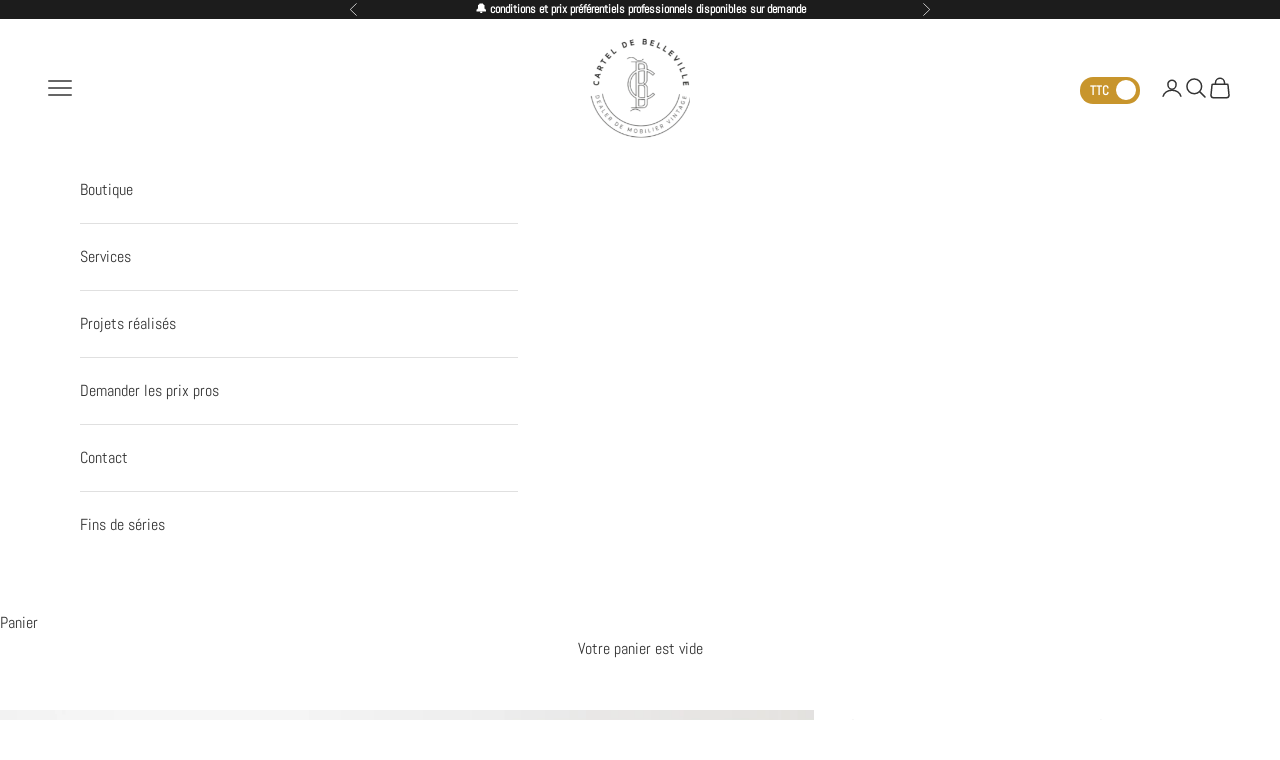

--- FILE ---
content_type: text/html; charset=utf-8
request_url: https://carteldebelleville.com/products/chaise-en-pin-style-andre-sornay
body_size: 29586
content:
<!doctype html>

<html lang="fr" dir="ltr">
  <head>
    <meta charset="utf-8">
    <meta name="viewport" content="width=device-width, initial-scale=1.0, height=device-height, minimum-scale=1.0, maximum-scale=5.0">

    <title>Chaise vintage style André Sornay hêtre</title><meta name="description" content="Chaise des années 60 en hêtre massif dans le style d&#39;André Sornay."><link rel="canonical" href="https://carteldebelleville.com/products/chaise-en-pin-style-andre-sornay"><link rel="shortcut icon" href="//carteldebelleville.com/cdn/shop/files/favicon-nu-black-100.png?v=1663191424&width=96">
      <link rel="apple-touch-icon" href="//carteldebelleville.com/cdn/shop/files/favicon-nu-black-100.png?v=1663191424&width=180"><link rel="preconnect" href="https://fonts.shopifycdn.com" crossorigin><link rel="preload" href="//carteldebelleville.com/cdn/fonts/abel/abel_n4.0254805ccf79872a96d53996a984f2b9039f9995.woff2" as="font" type="font/woff2" crossorigin><link rel="preload" href="//carteldebelleville.com/cdn/fonts/abel/abel_n4.0254805ccf79872a96d53996a984f2b9039f9995.woff2" as="font" type="font/woff2" crossorigin><meta property="og:type" content="product">
  <meta property="og:title" content="Chaise vintage style André Sornay hêtre">
  <meta property="product:price:amount" content="130.00">
  <meta property="product:price:currency" content="EUR"><meta property="og:image" content="http://carteldebelleville.com/cdn/shop/products/lecartel058.jpg?v=1622819099&width=2048">
  <meta property="og:image:secure_url" content="https://carteldebelleville.com/cdn/shop/products/lecartel058.jpg?v=1622819099&width=2048">
  <meta property="og:image:width" content="1500">
  <meta property="og:image:height" content="1000"><meta property="og:description" content="Chaise des années 60 en hêtre massif dans le style d&#39;André Sornay."><meta property="og:url" content="https://carteldebelleville.com/products/chaise-en-pin-style-andre-sornay">
<meta property="og:site_name" content="Cartel de Belleville"><meta name="twitter:card" content="summary"><meta name="twitter:title" content="Chaise vintage style André Sornay hêtre">
  <meta name="twitter:description" content="Chaise des années 60 en hêtre massif dans le style d&#39;André Sornay."><meta name="twitter:image" content="https://carteldebelleville.com/cdn/shop/products/lecartel058.jpg?crop=center&height=1200&v=1622819099&width=1200">
  <meta name="twitter:image:alt" content=""><script async crossorigin fetchpriority="high" src="/cdn/shopifycloud/importmap-polyfill/es-modules-shim.2.4.0.js"></script>
<script type="application/ld+json">{"@context":"http:\/\/schema.org\/","@id":"\/products\/chaise-en-pin-style-andre-sornay#product","@type":"Product","brand":{"@type":"Brand","name":"Cartel de Belleville"},"category":"Chaises de cuisine et de salle à manger","description":"Chaise des années 60 en hêtre massif dans le style d'André Sornay.","image":"https:\/\/carteldebelleville.com\/cdn\/shop\/products\/lecartel058.jpg?v=1622819099\u0026width=1920","mpn":"Produit personnalisé","name":"Chaise vintage style André Sornay hêtre","offers":{"@id":"\/products\/chaise-en-pin-style-andre-sornay?variant=47520507953484#offer","@type":"Offer","availability":"http:\/\/schema.org\/OutOfStock","price":"130.00","priceCurrency":"EUR","url":"https:\/\/carteldebelleville.com\/products\/chaise-en-pin-style-andre-sornay?variant=47520507953484"},"sku":"CHAISEPINLATTES","url":"https:\/\/carteldebelleville.com\/products\/chaise-en-pin-style-andre-sornay"}</script><script type="application/ld+json">
  {
    "@context": "https://schema.org",
    "@type": "BreadcrumbList",
    "itemListElement": [{
        "@type": "ListItem",
        "position": 1,
        "name": "Accueil",
        "item": "https://carteldebelleville.com"
      },{
            "@type": "ListItem",
            "position": 2,
            "name": "Chaise vintage style André Sornay hêtre",
            "item": "https://carteldebelleville.com/products/chaise-en-pin-style-andre-sornay"
          }]
  }
</script><style>/* Typography (heading) */
  @font-face {
  font-family: Abel;
  font-weight: 400;
  font-style: normal;
  font-display: fallback;
  src: url("//carteldebelleville.com/cdn/fonts/abel/abel_n4.0254805ccf79872a96d53996a984f2b9039f9995.woff2") format("woff2"),
       url("//carteldebelleville.com/cdn/fonts/abel/abel_n4.635ebaebd760542724b79271de73bae7c2091173.woff") format("woff");
}

/* Typography (body) */
  @font-face {
  font-family: Abel;
  font-weight: 400;
  font-style: normal;
  font-display: fallback;
  src: url("//carteldebelleville.com/cdn/fonts/abel/abel_n4.0254805ccf79872a96d53996a984f2b9039f9995.woff2") format("woff2"),
       url("//carteldebelleville.com/cdn/fonts/abel/abel_n4.635ebaebd760542724b79271de73bae7c2091173.woff") format("woff");
}

:root {
    /* Container */
    --container-max-width: 100%;
    --container-xxs-max-width: 27.5rem; /* 440px */
    --container-xs-max-width: 42.5rem; /* 680px */
    --container-sm-max-width: 61.25rem; /* 980px */
    --container-md-max-width: 71.875rem; /* 1150px */
    --container-lg-max-width: 78.75rem; /* 1260px */
    --container-xl-max-width: 85rem; /* 1360px */
    --container-gutter: 1.25rem;

    --section-vertical-spacing: 2.25rem;
    --section-vertical-spacing-tight:2.5rem;

    --section-stack-gap:1.75rem;
    --section-stack-gap-tight:1.75rem;

    /* Form settings */
    --form-gap: 1.25rem; /* Gap between fieldset and submit button */
    --fieldset-gap: 1rem; /* Gap between each form input within a fieldset */
    --form-control-gap: 0.625rem; /* Gap between input and label (ignored for floating label) */
    --checkbox-control-gap: 0.75rem; /* Horizontal gap between checkbox and its associated label */
    --input-padding-block: 0.65rem; /* Vertical padding for input, textarea and native select */
    --input-padding-inline: 0.8rem; /* Horizontal padding for input, textarea and native select */
    --checkbox-size: 0.875rem; /* Size (width and height) for checkbox */

    /* Other sizes */
    --sticky-area-height: calc(var(--announcement-bar-is-sticky, 0) * var(--announcement-bar-height, 0px) + var(--header-is-sticky, 0) * var(--header-is-visible, 1) * var(--header-height, 0px));

    /* RTL support */
    --transform-logical-flip: 1;
    --transform-origin-start: left;
    --transform-origin-end: right;

    /**
     * ---------------------------------------------------------------------
     * TYPOGRAPHY
     * ---------------------------------------------------------------------
     */

    /* Font properties */
    --heading-font-family: Abel, sans-serif;
    --heading-font-weight: 400;
    --heading-font-style: normal;
    --heading-text-transform: uppercase;
    --heading-letter-spacing: 0.18em;
    --text-font-family: Abel, sans-serif;
    --text-font-weight: 400;
    --text-font-style: normal;
    --text-letter-spacing: 0.0em;
    --button-font: var(--text-font-style) var(--text-font-weight) var(--text-sm) / 1.65 var(--text-font-family);
    --button-text-transform: uppercase;
    --button-letter-spacing: 0.18em;

    /* Font sizes */--text-heading-size-factor: 1.1;
    --text-h1: max(0.6875rem, clamp(1.375rem, 1.146341463414634rem + 0.975609756097561vw, 2rem) * var(--text-heading-size-factor));
    --text-h2: max(0.6875rem, clamp(1.25rem, 1.0670731707317074rem + 0.7804878048780488vw, 1.75rem) * var(--text-heading-size-factor));
    --text-h3: max(0.6875rem, clamp(1.125rem, 1.0335365853658536rem + 0.3902439024390244vw, 1.375rem) * var(--text-heading-size-factor));
    --text-h4: max(0.6875rem, clamp(1rem, 0.9542682926829268rem + 0.1951219512195122vw, 1.125rem) * var(--text-heading-size-factor));
    --text-h5: calc(0.875rem * var(--text-heading-size-factor));
    --text-h6: calc(0.75rem * var(--text-heading-size-factor));

    --text-xs: 0.75rem;
    --text-sm: 0.8125rem;
    --text-base: 0.875rem;
    --text-lg: 1.0rem;
    --text-xl: 1.25rem;

    /* Rounded variables (used for border radius) */
    --rounded-full: 9999px;
    --button-border-radius: 0.0rem;
    --input-border-radius: 0.0rem;

    /* Box shadow */
    --shadow-sm: 0 2px 8px rgb(0 0 0 / 0.05);
    --shadow: 0 5px 15px rgb(0 0 0 / 0.05);
    --shadow-md: 0 5px 30px rgb(0 0 0 / 0.05);
    --shadow-block: px px px rgb(var(--text-primary) / 0.0);

    /**
     * ---------------------------------------------------------------------
     * OTHER
     * ---------------------------------------------------------------------
     */

    --checkmark-svg-url: url(//carteldebelleville.com/cdn/shop/t/29/assets/checkmark.svg?v=77552481021870063511732183447);
    --cursor-zoom-in-svg-url: url(//carteldebelleville.com/cdn/shop/t/29/assets/cursor-zoom-in.svg?v=144155398495041465431732190076);
  }

  [dir="rtl"]:root {
    /* RTL support */
    --transform-logical-flip: -1;
    --transform-origin-start: right;
    --transform-origin-end: left;
  }

  @media screen and (min-width: 700px) {
    :root {
      /* Typography (font size) */
      --text-xs: 0.875rem;
      --text-sm: 0.9375rem;
      --text-base: 1.0rem;
      --text-lg: 1.125rem;
      --text-xl: 1.375rem;

      /* Spacing settings */
      --container-gutter: 2rem;
    }
  }

  @media screen and (min-width: 1000px) {
    :root {
      /* Spacing settings */
      --container-gutter: 3rem;

      --section-vertical-spacing: 3.5rem;
      --section-vertical-spacing-tight: 3.5rem;

      --section-stack-gap:2.5rem;
      --section-stack-gap-tight:2.5rem;
    }
  }:root {/* Overlay used for modal */
    --page-overlay: 0 0 0 / 0.4;

    /* We use the first scheme background as default */
    --page-background: ;

    /* Product colors */
    --on-sale-text: 227 44 43;
    --on-sale-badge-background: 227 44 43;
    --on-sale-badge-text: 255 255 255;
    --sold-out-badge-background: 239 239 239;
    --sold-out-badge-text: 0 0 0 / 0.65;
    --custom-badge-background: 28 28 28;
    --custom-badge-text: 255 255 255;
    --star-color: 28 28 28;

    /* Status colors */
    --success-background: 212 227 203;
    --success-text: 48 122 7;
    --warning-background: 253 241 224;
    --warning-text: 237 138 0;
    --error-background: 243 204 204;
    --error-text: 203 43 43;
  }.color-scheme--scheme-1 {
      /* Color settings */--accent: 28 28 28;
      --text-color: 28 28 28;
      --background: 244 242 230 / 1.0;
      --background-without-opacity: 244 242 230;
      --background-gradient: ;--border-color: 212 210 200;/* Button colors */
      --button-background: 28 28 28;
      --button-text-color: 255 255 255;

      /* Circled buttons */
      --circle-button-background: 255 255 255;
      --circle-button-text-color: 28 28 28;
    }.shopify-section:has(.section-spacing.color-scheme--bg-504996f62201ceec2d2f38f367aa97ad) + .shopify-section:has(.section-spacing.color-scheme--bg-504996f62201ceec2d2f38f367aa97ad:not(.bordered-section)) .section-spacing {
      padding-block-start: 0;
    }.color-scheme--scheme-2 {
      /* Color settings */--accent: 200 149 44;
      --text-color: 51 51 51;
      --background: 255 255 255 / 1.0;
      --background-without-opacity: 255 255 255;
      --background-gradient: ;--border-color: 224 224 224;/* Button colors */
      --button-background: 200 149 44;
      --button-text-color: 255 255 255;

      /* Circled buttons */
      --circle-button-background: 255 255 255;
      --circle-button-text-color: 28 28 28;
    }.shopify-section:has(.section-spacing.color-scheme--bg-54922f2e920ba8346f6dc0fba343d673) + .shopify-section:has(.section-spacing.color-scheme--bg-54922f2e920ba8346f6dc0fba343d673:not(.bordered-section)) .section-spacing {
      padding-block-start: 0;
    }.color-scheme--scheme-3 {
      /* Color settings */--accent: 255 255 255;
      --text-color: 255 255 255;
      --background: 28 28 28 / 1.0;
      --background-without-opacity: 28 28 28;
      --background-gradient: ;--border-color: 62 62 62;/* Button colors */
      --button-background: 255 255 255;
      --button-text-color: 28 28 28;

      /* Circled buttons */
      --circle-button-background: 255 255 255;
      --circle-button-text-color: 28 28 28;
    }.shopify-section:has(.section-spacing.color-scheme--bg-c1f8cb21047e4797e94d0969dc5d1e44) + .shopify-section:has(.section-spacing.color-scheme--bg-c1f8cb21047e4797e94d0969dc5d1e44:not(.bordered-section)) .section-spacing {
      padding-block-start: 0;
    }.color-scheme--scheme-4 {
      /* Color settings */--accent: 255 255 255;
      --text-color: 255 255 255;
      --background: 0 0 0 / 0.0;
      --background-without-opacity: 0 0 0;
      --background-gradient: ;--border-color: 255 255 255;/* Button colors */
      --button-background: 255 255 255;
      --button-text-color: 28 28 28;

      /* Circled buttons */
      --circle-button-background: 255 255 255;
      --circle-button-text-color: 28 28 28;
    }.shopify-section:has(.section-spacing.color-scheme--bg-3671eee015764974ee0aef1536023e0f) + .shopify-section:has(.section-spacing.color-scheme--bg-3671eee015764974ee0aef1536023e0f:not(.bordered-section)) .section-spacing {
      padding-block-start: 0;
    }.color-scheme--dialog {
      /* Color settings */--accent: 200 149 44;
      --text-color: 51 51 51;
      --background: 255 255 255 / 1.0;
      --background-without-opacity: 255 255 255;
      --background-gradient: ;--border-color: 224 224 224;/* Button colors */
      --button-background: 200 149 44;
      --button-text-color: 255 255 255;

      /* Circled buttons */
      --circle-button-background: 255 255 255;
      --circle-button-text-color: 28 28 28;
    }
</style><script>
  // This allows to expose several variables to the global scope, to be used in scripts
  window.themeVariables = {
    settings: {
      showPageTransition: null,
      pageType: "product",
      moneyFormat: "\u003cdiv class=dualPrice\u003e€{{amount}}\u003c\/div\u003e",
      moneyWithCurrencyFormat: "\u003cdiv class=dualPrice\u003e€{{amount}} EUR\u003c\/div\u003e",
      currencyCodeEnabled: false,
      cartType: "drawer",
      staggerMenuApparition: true
    },

    strings: {
      addedToCart: "Produit ajouté au panier !",
      closeGallery: "Fermer la galerie",
      zoomGallery: "Zoomer sur l\u0026#39;image",
      errorGallery: "L\u0026#39;image ne peut pas etre chargée",
      shippingEstimatorNoResults: "Nous ne livrons pas à votre adresse.",
      shippingEstimatorOneResult: "Il y a un résultat pour votre adresse :",
      shippingEstimatorMultipleResults: "Il y a plusieurs résultats pour votre adresse :",
      shippingEstimatorError: "Impossible d\u0026#39;estimer les frais de livraison :",
      next: "Suivant",
      previous: "Précédent"
    },

    mediaQueries: {
      'sm': 'screen and (min-width: 700px)',
      'md': 'screen and (min-width: 1000px)',
      'lg': 'screen and (min-width: 1150px)',
      'xl': 'screen and (min-width: 1400px)',
      '2xl': 'screen and (min-width: 1600px)',
      'sm-max': 'screen and (max-width: 699px)',
      'md-max': 'screen and (max-width: 999px)',
      'lg-max': 'screen and (max-width: 1149px)',
      'xl-max': 'screen and (max-width: 1399px)',
      '2xl-max': 'screen and (max-width: 1599px)',
      'motion-safe': '(prefers-reduced-motion: no-preference)',
      'motion-reduce': '(prefers-reduced-motion: reduce)',
      'supports-hover': 'screen and (pointer: fine)',
      'supports-touch': 'screen and (hover: none)'
    }
  };</script><script>
      if (!(HTMLScriptElement.supports && HTMLScriptElement.supports('importmap'))) {
        const importMapPolyfill = document.createElement('script');
        importMapPolyfill.async = true;
        importMapPolyfill.src = "//carteldebelleville.com/cdn/shop/t/29/assets/es-module-shims.min.js?v=140375185335194536761732183434";

        document.head.appendChild(importMapPolyfill);
      }
    </script>

    <script type="importmap">{
        "imports": {
          "vendor": "//carteldebelleville.com/cdn/shop/t/29/assets/vendor.min.js?v=97444456987200009421732183434",
          "theme": "//carteldebelleville.com/cdn/shop/t/29/assets/theme.js?v=77099638235748418721732183434",
          "photoswipe": "//carteldebelleville.com/cdn/shop/t/29/assets/photoswipe.min.js?v=13374349288281597431732183434"
        }
      }
    </script>

    <script type="module" src="//carteldebelleville.com/cdn/shop/t/29/assets/vendor.min.js?v=97444456987200009421732183434"></script>
    <script type="module" src="//carteldebelleville.com/cdn/shop/t/29/assets/theme.js?v=77099638235748418721732183434"></script>

    <script>window.performance && window.performance.mark && window.performance.mark('shopify.content_for_header.start');</script><meta name="google-site-verification" content="R_tpHhkFe3N81HiA4TGfRxDNT7eOowvEn5VyPqLYlQs">
<meta id="shopify-digital-wallet" name="shopify-digital-wallet" content="/16526369/digital_wallets/dialog">
<meta name="shopify-checkout-api-token" content="f3c0a73911afe778fbb4cce38f2a237d">
<meta id="in-context-paypal-metadata" data-shop-id="16526369" data-venmo-supported="false" data-environment="production" data-locale="fr_FR" data-paypal-v4="true" data-currency="EUR">
<link rel="alternate" hreflang="x-default" href="https://carteldebelleville.com/products/chaise-en-pin-style-andre-sornay">
<link rel="alternate" hreflang="fr" href="https://carteldebelleville.com/products/chaise-en-pin-style-andre-sornay">
<link rel="alternate" hreflang="en-GB" href="https://carteldebelleville.com/en-gb/products/chaise-en-pin-style-andre-sornay">
<link rel="alternate" type="application/json+oembed" href="https://carteldebelleville.com/products/chaise-en-pin-style-andre-sornay.oembed">
<script async="async" src="/checkouts/internal/preloads.js?locale=fr-FR"></script>
<link rel="preconnect" href="https://shop.app" crossorigin="anonymous">
<script async="async" src="https://shop.app/checkouts/internal/preloads.js?locale=fr-FR&shop_id=16526369" crossorigin="anonymous"></script>
<script id="apple-pay-shop-capabilities" type="application/json">{"shopId":16526369,"countryCode":"FR","currencyCode":"EUR","merchantCapabilities":["supports3DS"],"merchantId":"gid:\/\/shopify\/Shop\/16526369","merchantName":"Cartel de Belleville","requiredBillingContactFields":["postalAddress","email","phone"],"requiredShippingContactFields":["postalAddress","email","phone"],"shippingType":"shipping","supportedNetworks":["visa","masterCard","amex","maestro"],"total":{"type":"pending","label":"Cartel de Belleville","amount":"1.00"},"shopifyPaymentsEnabled":true,"supportsSubscriptions":true}</script>
<script id="shopify-features" type="application/json">{"accessToken":"f3c0a73911afe778fbb4cce38f2a237d","betas":["rich-media-storefront-analytics"],"domain":"carteldebelleville.com","predictiveSearch":true,"shopId":16526369,"locale":"fr"}</script>
<script>var Shopify = Shopify || {};
Shopify.shop = "cartel-de-belleville.myshopify.com";
Shopify.locale = "fr";
Shopify.currency = {"active":"EUR","rate":"1.0"};
Shopify.country = "FR";
Shopify.theme = {"name":"Prestige","id":167485800780,"schema_name":"Prestige","schema_version":"10.4.0","theme_store_id":855,"role":"main"};
Shopify.theme.handle = "null";
Shopify.theme.style = {"id":null,"handle":null};
Shopify.cdnHost = "carteldebelleville.com/cdn";
Shopify.routes = Shopify.routes || {};
Shopify.routes.root = "/";</script>
<script type="module">!function(o){(o.Shopify=o.Shopify||{}).modules=!0}(window);</script>
<script>!function(o){function n(){var o=[];function n(){o.push(Array.prototype.slice.apply(arguments))}return n.q=o,n}var t=o.Shopify=o.Shopify||{};t.loadFeatures=n(),t.autoloadFeatures=n()}(window);</script>
<script>
  window.ShopifyPay = window.ShopifyPay || {};
  window.ShopifyPay.apiHost = "shop.app\/pay";
  window.ShopifyPay.redirectState = null;
</script>
<script id="shop-js-analytics" type="application/json">{"pageType":"product"}</script>
<script defer="defer" async type="module" src="//carteldebelleville.com/cdn/shopifycloud/shop-js/modules/v2/client.init-shop-cart-sync_BcDpqI9l.fr.esm.js"></script>
<script defer="defer" async type="module" src="//carteldebelleville.com/cdn/shopifycloud/shop-js/modules/v2/chunk.common_a1Rf5Dlz.esm.js"></script>
<script defer="defer" async type="module" src="//carteldebelleville.com/cdn/shopifycloud/shop-js/modules/v2/chunk.modal_Djra7sW9.esm.js"></script>
<script type="module">
  await import("//carteldebelleville.com/cdn/shopifycloud/shop-js/modules/v2/client.init-shop-cart-sync_BcDpqI9l.fr.esm.js");
await import("//carteldebelleville.com/cdn/shopifycloud/shop-js/modules/v2/chunk.common_a1Rf5Dlz.esm.js");
await import("//carteldebelleville.com/cdn/shopifycloud/shop-js/modules/v2/chunk.modal_Djra7sW9.esm.js");

  window.Shopify.SignInWithShop?.initShopCartSync?.({"fedCMEnabled":true,"windoidEnabled":true});

</script>
<script>
  window.Shopify = window.Shopify || {};
  if (!window.Shopify.featureAssets) window.Shopify.featureAssets = {};
  window.Shopify.featureAssets['shop-js'] = {"shop-cart-sync":["modules/v2/client.shop-cart-sync_BLrx53Hf.fr.esm.js","modules/v2/chunk.common_a1Rf5Dlz.esm.js","modules/v2/chunk.modal_Djra7sW9.esm.js"],"init-fed-cm":["modules/v2/client.init-fed-cm_C8SUwJ8U.fr.esm.js","modules/v2/chunk.common_a1Rf5Dlz.esm.js","modules/v2/chunk.modal_Djra7sW9.esm.js"],"shop-cash-offers":["modules/v2/client.shop-cash-offers_BBp_MjBM.fr.esm.js","modules/v2/chunk.common_a1Rf5Dlz.esm.js","modules/v2/chunk.modal_Djra7sW9.esm.js"],"shop-login-button":["modules/v2/client.shop-login-button_Dw6kG_iO.fr.esm.js","modules/v2/chunk.common_a1Rf5Dlz.esm.js","modules/v2/chunk.modal_Djra7sW9.esm.js"],"pay-button":["modules/v2/client.pay-button_BJDaAh68.fr.esm.js","modules/v2/chunk.common_a1Rf5Dlz.esm.js","modules/v2/chunk.modal_Djra7sW9.esm.js"],"shop-button":["modules/v2/client.shop-button_DBWL94V3.fr.esm.js","modules/v2/chunk.common_a1Rf5Dlz.esm.js","modules/v2/chunk.modal_Djra7sW9.esm.js"],"avatar":["modules/v2/client.avatar_BTnouDA3.fr.esm.js"],"init-windoid":["modules/v2/client.init-windoid_77FSIiws.fr.esm.js","modules/v2/chunk.common_a1Rf5Dlz.esm.js","modules/v2/chunk.modal_Djra7sW9.esm.js"],"init-shop-for-new-customer-accounts":["modules/v2/client.init-shop-for-new-customer-accounts_QoC3RJm9.fr.esm.js","modules/v2/client.shop-login-button_Dw6kG_iO.fr.esm.js","modules/v2/chunk.common_a1Rf5Dlz.esm.js","modules/v2/chunk.modal_Djra7sW9.esm.js"],"init-shop-email-lookup-coordinator":["modules/v2/client.init-shop-email-lookup-coordinator_D4ioGzPw.fr.esm.js","modules/v2/chunk.common_a1Rf5Dlz.esm.js","modules/v2/chunk.modal_Djra7sW9.esm.js"],"init-shop-cart-sync":["modules/v2/client.init-shop-cart-sync_BcDpqI9l.fr.esm.js","modules/v2/chunk.common_a1Rf5Dlz.esm.js","modules/v2/chunk.modal_Djra7sW9.esm.js"],"shop-toast-manager":["modules/v2/client.shop-toast-manager_B-eIbpHW.fr.esm.js","modules/v2/chunk.common_a1Rf5Dlz.esm.js","modules/v2/chunk.modal_Djra7sW9.esm.js"],"init-customer-accounts":["modules/v2/client.init-customer-accounts_BcBSUbIK.fr.esm.js","modules/v2/client.shop-login-button_Dw6kG_iO.fr.esm.js","modules/v2/chunk.common_a1Rf5Dlz.esm.js","modules/v2/chunk.modal_Djra7sW9.esm.js"],"init-customer-accounts-sign-up":["modules/v2/client.init-customer-accounts-sign-up_DvG__VHD.fr.esm.js","modules/v2/client.shop-login-button_Dw6kG_iO.fr.esm.js","modules/v2/chunk.common_a1Rf5Dlz.esm.js","modules/v2/chunk.modal_Djra7sW9.esm.js"],"shop-follow-button":["modules/v2/client.shop-follow-button_Dnx6fDH9.fr.esm.js","modules/v2/chunk.common_a1Rf5Dlz.esm.js","modules/v2/chunk.modal_Djra7sW9.esm.js"],"checkout-modal":["modules/v2/client.checkout-modal_BDH3MUqJ.fr.esm.js","modules/v2/chunk.common_a1Rf5Dlz.esm.js","modules/v2/chunk.modal_Djra7sW9.esm.js"],"shop-login":["modules/v2/client.shop-login_CV9Paj8R.fr.esm.js","modules/v2/chunk.common_a1Rf5Dlz.esm.js","modules/v2/chunk.modal_Djra7sW9.esm.js"],"lead-capture":["modules/v2/client.lead-capture_DGQOTB4e.fr.esm.js","modules/v2/chunk.common_a1Rf5Dlz.esm.js","modules/v2/chunk.modal_Djra7sW9.esm.js"],"payment-terms":["modules/v2/client.payment-terms_BQYK7nq4.fr.esm.js","modules/v2/chunk.common_a1Rf5Dlz.esm.js","modules/v2/chunk.modal_Djra7sW9.esm.js"]};
</script>
<script>(function() {
  var isLoaded = false;
  function asyncLoad() {
    if (isLoaded) return;
    isLoaded = true;
    var urls = ["https:\/\/chimpstatic.com\/mcjs-connected\/js\/users\/cd7c9ee37e78fa99786249790\/e787a62b0cd895bc054af97f4.js?shop=cartel-de-belleville.myshopify.com","https:\/\/orderstatus.w3apps.co\/js\/orderlookup.js?shop=cartel-de-belleville.myshopify.com"];
    for (var i = 0; i < urls.length; i++) {
      var s = document.createElement('script');
      s.type = 'text/javascript';
      s.async = true;
      s.src = urls[i];
      var x = document.getElementsByTagName('script')[0];
      x.parentNode.insertBefore(s, x);
    }
  };
  if(window.attachEvent) {
    window.attachEvent('onload', asyncLoad);
  } else {
    window.addEventListener('load', asyncLoad, false);
  }
})();</script>
<script id="__st">var __st={"a":16526369,"offset":3600,"reqid":"145baf15-4737-4dbd-bbd4-8d25a64ad413-1769304704","pageurl":"carteldebelleville.com\/products\/chaise-en-pin-style-andre-sornay","u":"67def61e285a","p":"product","rtyp":"product","rid":6737482350765};</script>
<script>window.ShopifyPaypalV4VisibilityTracking = true;</script>
<script id="captcha-bootstrap">!function(){'use strict';const t='contact',e='account',n='new_comment',o=[[t,t],['blogs',n],['comments',n],[t,'customer']],c=[[e,'customer_login'],[e,'guest_login'],[e,'recover_customer_password'],[e,'create_customer']],r=t=>t.map((([t,e])=>`form[action*='/${t}']:not([data-nocaptcha='true']) input[name='form_type'][value='${e}']`)).join(','),a=t=>()=>t?[...document.querySelectorAll(t)].map((t=>t.form)):[];function s(){const t=[...o],e=r(t);return a(e)}const i='password',u='form_key',d=['recaptcha-v3-token','g-recaptcha-response','h-captcha-response',i],f=()=>{try{return window.sessionStorage}catch{return}},m='__shopify_v',_=t=>t.elements[u];function p(t,e,n=!1){try{const o=window.sessionStorage,c=JSON.parse(o.getItem(e)),{data:r}=function(t){const{data:e,action:n}=t;return t[m]||n?{data:e,action:n}:{data:t,action:n}}(c);for(const[e,n]of Object.entries(r))t.elements[e]&&(t.elements[e].value=n);n&&o.removeItem(e)}catch(o){console.error('form repopulation failed',{error:o})}}const l='form_type',E='cptcha';function T(t){t.dataset[E]=!0}const w=window,h=w.document,L='Shopify',v='ce_forms',y='captcha';let A=!1;((t,e)=>{const n=(g='f06e6c50-85a8-45c8-87d0-21a2b65856fe',I='https://cdn.shopify.com/shopifycloud/storefront-forms-hcaptcha/ce_storefront_forms_captcha_hcaptcha.v1.5.2.iife.js',D={infoText:'Protégé par hCaptcha',privacyText:'Confidentialité',termsText:'Conditions'},(t,e,n)=>{const o=w[L][v],c=o.bindForm;if(c)return c(t,g,e,D).then(n);var r;o.q.push([[t,g,e,D],n]),r=I,A||(h.body.append(Object.assign(h.createElement('script'),{id:'captcha-provider',async:!0,src:r})),A=!0)});var g,I,D;w[L]=w[L]||{},w[L][v]=w[L][v]||{},w[L][v].q=[],w[L][y]=w[L][y]||{},w[L][y].protect=function(t,e){n(t,void 0,e),T(t)},Object.freeze(w[L][y]),function(t,e,n,w,h,L){const[v,y,A,g]=function(t,e,n){const i=e?o:[],u=t?c:[],d=[...i,...u],f=r(d),m=r(i),_=r(d.filter((([t,e])=>n.includes(e))));return[a(f),a(m),a(_),s()]}(w,h,L),I=t=>{const e=t.target;return e instanceof HTMLFormElement?e:e&&e.form},D=t=>v().includes(t);t.addEventListener('submit',(t=>{const e=I(t);if(!e)return;const n=D(e)&&!e.dataset.hcaptchaBound&&!e.dataset.recaptchaBound,o=_(e),c=g().includes(e)&&(!o||!o.value);(n||c)&&t.preventDefault(),c&&!n&&(function(t){try{if(!f())return;!function(t){const e=f();if(!e)return;const n=_(t);if(!n)return;const o=n.value;o&&e.removeItem(o)}(t);const e=Array.from(Array(32),(()=>Math.random().toString(36)[2])).join('');!function(t,e){_(t)||t.append(Object.assign(document.createElement('input'),{type:'hidden',name:u})),t.elements[u].value=e}(t,e),function(t,e){const n=f();if(!n)return;const o=[...t.querySelectorAll(`input[type='${i}']`)].map((({name:t})=>t)),c=[...d,...o],r={};for(const[a,s]of new FormData(t).entries())c.includes(a)||(r[a]=s);n.setItem(e,JSON.stringify({[m]:1,action:t.action,data:r}))}(t,e)}catch(e){console.error('failed to persist form',e)}}(e),e.submit())}));const S=(t,e)=>{t&&!t.dataset[E]&&(n(t,e.some((e=>e===t))),T(t))};for(const o of['focusin','change'])t.addEventListener(o,(t=>{const e=I(t);D(e)&&S(e,y())}));const B=e.get('form_key'),M=e.get(l),P=B&&M;t.addEventListener('DOMContentLoaded',(()=>{const t=y();if(P)for(const e of t)e.elements[l].value===M&&p(e,B);[...new Set([...A(),...v().filter((t=>'true'===t.dataset.shopifyCaptcha))])].forEach((e=>S(e,t)))}))}(h,new URLSearchParams(w.location.search),n,t,e,['guest_login'])})(!0,!0)}();</script>
<script integrity="sha256-4kQ18oKyAcykRKYeNunJcIwy7WH5gtpwJnB7kiuLZ1E=" data-source-attribution="shopify.loadfeatures" defer="defer" src="//carteldebelleville.com/cdn/shopifycloud/storefront/assets/storefront/load_feature-a0a9edcb.js" crossorigin="anonymous"></script>
<script crossorigin="anonymous" defer="defer" src="//carteldebelleville.com/cdn/shopifycloud/storefront/assets/shopify_pay/storefront-65b4c6d7.js?v=20250812"></script>
<script data-source-attribution="shopify.dynamic_checkout.dynamic.init">var Shopify=Shopify||{};Shopify.PaymentButton=Shopify.PaymentButton||{isStorefrontPortableWallets:!0,init:function(){window.Shopify.PaymentButton.init=function(){};var t=document.createElement("script");t.src="https://carteldebelleville.com/cdn/shopifycloud/portable-wallets/latest/portable-wallets.fr.js",t.type="module",document.head.appendChild(t)}};
</script>
<script data-source-attribution="shopify.dynamic_checkout.buyer_consent">
  function portableWalletsHideBuyerConsent(e){var t=document.getElementById("shopify-buyer-consent"),n=document.getElementById("shopify-subscription-policy-button");t&&n&&(t.classList.add("hidden"),t.setAttribute("aria-hidden","true"),n.removeEventListener("click",e))}function portableWalletsShowBuyerConsent(e){var t=document.getElementById("shopify-buyer-consent"),n=document.getElementById("shopify-subscription-policy-button");t&&n&&(t.classList.remove("hidden"),t.removeAttribute("aria-hidden"),n.addEventListener("click",e))}window.Shopify?.PaymentButton&&(window.Shopify.PaymentButton.hideBuyerConsent=portableWalletsHideBuyerConsent,window.Shopify.PaymentButton.showBuyerConsent=portableWalletsShowBuyerConsent);
</script>
<script data-source-attribution="shopify.dynamic_checkout.cart.bootstrap">document.addEventListener("DOMContentLoaded",(function(){function t(){return document.querySelector("shopify-accelerated-checkout-cart, shopify-accelerated-checkout")}if(t())Shopify.PaymentButton.init();else{new MutationObserver((function(e,n){t()&&(Shopify.PaymentButton.init(),n.disconnect())})).observe(document.body,{childList:!0,subtree:!0})}}));
</script>
<script id='scb4127' type='text/javascript' async='' src='https://carteldebelleville.com/cdn/shopifycloud/privacy-banner/storefront-banner.js'></script><link id="shopify-accelerated-checkout-styles" rel="stylesheet" media="screen" href="https://carteldebelleville.com/cdn/shopifycloud/portable-wallets/latest/accelerated-checkout-backwards-compat.css" crossorigin="anonymous">
<style id="shopify-accelerated-checkout-cart">
        #shopify-buyer-consent {
  margin-top: 1em;
  display: inline-block;
  width: 100%;
}

#shopify-buyer-consent.hidden {
  display: none;
}

#shopify-subscription-policy-button {
  background: none;
  border: none;
  padding: 0;
  text-decoration: underline;
  font-size: inherit;
  cursor: pointer;
}

#shopify-subscription-policy-button::before {
  box-shadow: none;
}

      </style>

<script>window.performance && window.performance.mark && window.performance.mark('shopify.content_for_header.end');</script>
<link href="//carteldebelleville.com/cdn/shop/t/29/assets/theme.css?v=158666563756771133711734182453" rel="stylesheet" type="text/css" media="all" /><!-- BEGIN app block: shopify://apps/scalapay-on-site-messaging/blocks/widget-embed-block/3be66716-9837-4466-bbb5-839858e44339 -->
<style></style>
<script>

    document.addEventListener('DOMContentLoaded', function () {


        // enable scalapay service
        window.scalapayConfig = window.scalapayConfig || [];

        let isCountryEnabled = function (country, countries) {

            if (!country) return true;

            return countries.split(',').map(x => x.trim().toUpperCase()).filter(Boolean).includes(`${country}`.toUpperCase());
        }

        let createWidgets = function (config, widgets, extraProps) {

            for (const widget of widgets.split('\n').map(x => x.trim()).filter(Boolean)) {
                const parts = widget.split("|").map(x => x.trim());

                if (parts.length < 3) {
                    console.warn(`Scalapay - Invalid widget configuration: ${widget}`);
                    continue;
                }

                config["type"] = parts[0];
                config["amount-selectors"] = JSON.stringify(parts.slice(2));
                config["dark-mode"] = extraProps[`${config["type"]}-dark-mode`] ?? 'never';
                config["alignment"] = extraProps[`${config["type"]}-alignment`] ?? 'left';

                window.scalapayConfig.push([parts[1], JSON.parse(JSON.stringify(config))]);
            }
        }

        const country = document.cookie
            .split("; ")
            .find((row) => row.startsWith("localization="))
            ?.split("=")[1]; // ?? widget_locale

        if (!isCountryEnabled(country, "AT,BE,FI,FR,DE,IT,NL,PT,ES,YT,RE,GF,GP,MQ")) {
            console.info(`Scalapay widget is not enabled in ${country} country.`)
        } else {
            createWidgets(
                {
                    "style": 'all: initial; display: block;',
                    "min-amount": '300',
                    "max-amount": '1500',
                    "locale": "fr",
                    "currency-position": 'after',
                    "currency-display": 'symbol',
                    "merchant-token": '',
                    "amount-separator": '',
                    "hide-installments": 'false',
                    "hide-learn-more": 'false',
                },
                "",
                {
                  "product-dark-mode": 'never',
                  "cart-dark-mode": 'never',
                  "product-alignment": 'left',
                  "cart-alignment": 'left',
                }
            )
        }


    });


</script>




<!-- END app block --><script src="https://cdn.shopify.com/extensions/86c0df0a-bd1d-4406-855a-75a34c16b913/scalapay-on-site-messaging-36/assets/scalapay.js" type="text/javascript" defer="defer"></script>
<script src="https://cdn.shopify.com/extensions/019bc5da-5ba6-7e9a-9888-a6222a70d7c3/js-client-214/assets/pushowl-shopify.js" type="text/javascript" defer="defer"></script>
<link href="https://monorail-edge.shopifysvc.com" rel="dns-prefetch">
<script>(function(){if ("sendBeacon" in navigator && "performance" in window) {try {var session_token_from_headers = performance.getEntriesByType('navigation')[0].serverTiming.find(x => x.name == '_s').description;} catch {var session_token_from_headers = undefined;}var session_cookie_matches = document.cookie.match(/_shopify_s=([^;]*)/);var session_token_from_cookie = session_cookie_matches && session_cookie_matches.length === 2 ? session_cookie_matches[1] : "";var session_token = session_token_from_headers || session_token_from_cookie || "";function handle_abandonment_event(e) {var entries = performance.getEntries().filter(function(entry) {return /monorail-edge.shopifysvc.com/.test(entry.name);});if (!window.abandonment_tracked && entries.length === 0) {window.abandonment_tracked = true;var currentMs = Date.now();var navigation_start = performance.timing.navigationStart;var payload = {shop_id: 16526369,url: window.location.href,navigation_start,duration: currentMs - navigation_start,session_token,page_type: "product"};window.navigator.sendBeacon("https://monorail-edge.shopifysvc.com/v1/produce", JSON.stringify({schema_id: "online_store_buyer_site_abandonment/1.1",payload: payload,metadata: {event_created_at_ms: currentMs,event_sent_at_ms: currentMs}}));}}window.addEventListener('pagehide', handle_abandonment_event);}}());</script>
<script id="web-pixels-manager-setup">(function e(e,d,r,n,o){if(void 0===o&&(o={}),!Boolean(null===(a=null===(i=window.Shopify)||void 0===i?void 0:i.analytics)||void 0===a?void 0:a.replayQueue)){var i,a;window.Shopify=window.Shopify||{};var t=window.Shopify;t.analytics=t.analytics||{};var s=t.analytics;s.replayQueue=[],s.publish=function(e,d,r){return s.replayQueue.push([e,d,r]),!0};try{self.performance.mark("wpm:start")}catch(e){}var l=function(){var e={modern:/Edge?\/(1{2}[4-9]|1[2-9]\d|[2-9]\d{2}|\d{4,})\.\d+(\.\d+|)|Firefox\/(1{2}[4-9]|1[2-9]\d|[2-9]\d{2}|\d{4,})\.\d+(\.\d+|)|Chrom(ium|e)\/(9{2}|\d{3,})\.\d+(\.\d+|)|(Maci|X1{2}).+ Version\/(15\.\d+|(1[6-9]|[2-9]\d|\d{3,})\.\d+)([,.]\d+|)( \(\w+\)|)( Mobile\/\w+|) Safari\/|Chrome.+OPR\/(9{2}|\d{3,})\.\d+\.\d+|(CPU[ +]OS|iPhone[ +]OS|CPU[ +]iPhone|CPU IPhone OS|CPU iPad OS)[ +]+(15[._]\d+|(1[6-9]|[2-9]\d|\d{3,})[._]\d+)([._]\d+|)|Android:?[ /-](13[3-9]|1[4-9]\d|[2-9]\d{2}|\d{4,})(\.\d+|)(\.\d+|)|Android.+Firefox\/(13[5-9]|1[4-9]\d|[2-9]\d{2}|\d{4,})\.\d+(\.\d+|)|Android.+Chrom(ium|e)\/(13[3-9]|1[4-9]\d|[2-9]\d{2}|\d{4,})\.\d+(\.\d+|)|SamsungBrowser\/([2-9]\d|\d{3,})\.\d+/,legacy:/Edge?\/(1[6-9]|[2-9]\d|\d{3,})\.\d+(\.\d+|)|Firefox\/(5[4-9]|[6-9]\d|\d{3,})\.\d+(\.\d+|)|Chrom(ium|e)\/(5[1-9]|[6-9]\d|\d{3,})\.\d+(\.\d+|)([\d.]+$|.*Safari\/(?![\d.]+ Edge\/[\d.]+$))|(Maci|X1{2}).+ Version\/(10\.\d+|(1[1-9]|[2-9]\d|\d{3,})\.\d+)([,.]\d+|)( \(\w+\)|)( Mobile\/\w+|) Safari\/|Chrome.+OPR\/(3[89]|[4-9]\d|\d{3,})\.\d+\.\d+|(CPU[ +]OS|iPhone[ +]OS|CPU[ +]iPhone|CPU IPhone OS|CPU iPad OS)[ +]+(10[._]\d+|(1[1-9]|[2-9]\d|\d{3,})[._]\d+)([._]\d+|)|Android:?[ /-](13[3-9]|1[4-9]\d|[2-9]\d{2}|\d{4,})(\.\d+|)(\.\d+|)|Mobile Safari.+OPR\/([89]\d|\d{3,})\.\d+\.\d+|Android.+Firefox\/(13[5-9]|1[4-9]\d|[2-9]\d{2}|\d{4,})\.\d+(\.\d+|)|Android.+Chrom(ium|e)\/(13[3-9]|1[4-9]\d|[2-9]\d{2}|\d{4,})\.\d+(\.\d+|)|Android.+(UC? ?Browser|UCWEB|U3)[ /]?(15\.([5-9]|\d{2,})|(1[6-9]|[2-9]\d|\d{3,})\.\d+)\.\d+|SamsungBrowser\/(5\.\d+|([6-9]|\d{2,})\.\d+)|Android.+MQ{2}Browser\/(14(\.(9|\d{2,})|)|(1[5-9]|[2-9]\d|\d{3,})(\.\d+|))(\.\d+|)|K[Aa][Ii]OS\/(3\.\d+|([4-9]|\d{2,})\.\d+)(\.\d+|)/},d=e.modern,r=e.legacy,n=navigator.userAgent;return n.match(d)?"modern":n.match(r)?"legacy":"unknown"}(),u="modern"===l?"modern":"legacy",c=(null!=n?n:{modern:"",legacy:""})[u],f=function(e){return[e.baseUrl,"/wpm","/b",e.hashVersion,"modern"===e.buildTarget?"m":"l",".js"].join("")}({baseUrl:d,hashVersion:r,buildTarget:u}),m=function(e){var d=e.version,r=e.bundleTarget,n=e.surface,o=e.pageUrl,i=e.monorailEndpoint;return{emit:function(e){var a=e.status,t=e.errorMsg,s=(new Date).getTime(),l=JSON.stringify({metadata:{event_sent_at_ms:s},events:[{schema_id:"web_pixels_manager_load/3.1",payload:{version:d,bundle_target:r,page_url:o,status:a,surface:n,error_msg:t},metadata:{event_created_at_ms:s}}]});if(!i)return console&&console.warn&&console.warn("[Web Pixels Manager] No Monorail endpoint provided, skipping logging."),!1;try{return self.navigator.sendBeacon.bind(self.navigator)(i,l)}catch(e){}var u=new XMLHttpRequest;try{return u.open("POST",i,!0),u.setRequestHeader("Content-Type","text/plain"),u.send(l),!0}catch(e){return console&&console.warn&&console.warn("[Web Pixels Manager] Got an unhandled error while logging to Monorail."),!1}}}}({version:r,bundleTarget:l,surface:e.surface,pageUrl:self.location.href,monorailEndpoint:e.monorailEndpoint});try{o.browserTarget=l,function(e){var d=e.src,r=e.async,n=void 0===r||r,o=e.onload,i=e.onerror,a=e.sri,t=e.scriptDataAttributes,s=void 0===t?{}:t,l=document.createElement("script"),u=document.querySelector("head"),c=document.querySelector("body");if(l.async=n,l.src=d,a&&(l.integrity=a,l.crossOrigin="anonymous"),s)for(var f in s)if(Object.prototype.hasOwnProperty.call(s,f))try{l.dataset[f]=s[f]}catch(e){}if(o&&l.addEventListener("load",o),i&&l.addEventListener("error",i),u)u.appendChild(l);else{if(!c)throw new Error("Did not find a head or body element to append the script");c.appendChild(l)}}({src:f,async:!0,onload:function(){if(!function(){var e,d;return Boolean(null===(d=null===(e=window.Shopify)||void 0===e?void 0:e.analytics)||void 0===d?void 0:d.initialized)}()){var d=window.webPixelsManager.init(e)||void 0;if(d){var r=window.Shopify.analytics;r.replayQueue.forEach((function(e){var r=e[0],n=e[1],o=e[2];d.publishCustomEvent(r,n,o)})),r.replayQueue=[],r.publish=d.publishCustomEvent,r.visitor=d.visitor,r.initialized=!0}}},onerror:function(){return m.emit({status:"failed",errorMsg:"".concat(f," has failed to load")})},sri:function(e){var d=/^sha384-[A-Za-z0-9+/=]+$/;return"string"==typeof e&&d.test(e)}(c)?c:"",scriptDataAttributes:o}),m.emit({status:"loading"})}catch(e){m.emit({status:"failed",errorMsg:(null==e?void 0:e.message)||"Unknown error"})}}})({shopId: 16526369,storefrontBaseUrl: "https://carteldebelleville.com",extensionsBaseUrl: "https://extensions.shopifycdn.com/cdn/shopifycloud/web-pixels-manager",monorailEndpoint: "https://monorail-edge.shopifysvc.com/unstable/produce_batch",surface: "storefront-renderer",enabledBetaFlags: ["2dca8a86"],webPixelsConfigList: [{"id":"2612789580","configuration":"{\"subdomain\": \"cartel-de-belleville\"}","eventPayloadVersion":"v1","runtimeContext":"STRICT","scriptVersion":"69e1bed23f1568abe06fb9d113379033","type":"APP","apiClientId":1615517,"privacyPurposes":["ANALYTICS","MARKETING","SALE_OF_DATA"],"dataSharingAdjustments":{"protectedCustomerApprovalScopes":["read_customer_address","read_customer_email","read_customer_name","read_customer_personal_data","read_customer_phone"]}},{"id":"1126760780","configuration":"{\"integrationId\":\"0812c936-fe45-4a2d-9c5e-62b90c9e1e43\",\"brandId\":\"02e03555-ea23-43df-abb8-0a103c0c0ac8\"}","eventPayloadVersion":"v1","runtimeContext":"STRICT","scriptVersion":"5f3a76a8057f996fa293517754817128","type":"APP","apiClientId":2567979,"privacyPurposes":["ANALYTICS"],"dataSharingAdjustments":{"protectedCustomerApprovalScopes":["read_customer_address","read_customer_email","read_customer_name","read_customer_personal_data","read_customer_phone"]}},{"id":"874512716","configuration":"{\"config\":\"{\\\"pixel_id\\\":\\\"G-SFEKDBRHGQ\\\",\\\"target_country\\\":\\\"FR\\\",\\\"gtag_events\\\":[{\\\"type\\\":\\\"search\\\",\\\"action_label\\\":[\\\"G-SFEKDBRHGQ\\\",\\\"AW-835191977\\\/cvT2CNzawMwBEKmJoI4D\\\"]},{\\\"type\\\":\\\"begin_checkout\\\",\\\"action_label\\\":[\\\"G-SFEKDBRHGQ\\\",\\\"AW-835191977\\\/7RPCCNnawMwBEKmJoI4D\\\"]},{\\\"type\\\":\\\"view_item\\\",\\\"action_label\\\":[\\\"G-SFEKDBRHGQ\\\",\\\"AW-835191977\\\/fuxoCNPawMwBEKmJoI4D\\\",\\\"MC-N4GZYMS50E\\\"]},{\\\"type\\\":\\\"purchase\\\",\\\"action_label\\\":[\\\"G-SFEKDBRHGQ\\\",\\\"AW-835191977\\\/LZeiCNDawMwBEKmJoI4D\\\",\\\"MC-N4GZYMS50E\\\"]},{\\\"type\\\":\\\"page_view\\\",\\\"action_label\\\":[\\\"G-SFEKDBRHGQ\\\",\\\"AW-835191977\\\/rhghCM3awMwBEKmJoI4D\\\",\\\"MC-N4GZYMS50E\\\"]},{\\\"type\\\":\\\"add_payment_info\\\",\\\"action_label\\\":[\\\"G-SFEKDBRHGQ\\\",\\\"AW-835191977\\\/g2RLCN_awMwBEKmJoI4D\\\"]},{\\\"type\\\":\\\"add_to_cart\\\",\\\"action_label\\\":[\\\"G-SFEKDBRHGQ\\\",\\\"AW-835191977\\\/W1BDCNbawMwBEKmJoI4D\\\"]}],\\\"enable_monitoring_mode\\\":false}\"}","eventPayloadVersion":"v1","runtimeContext":"OPEN","scriptVersion":"b2a88bafab3e21179ed38636efcd8a93","type":"APP","apiClientId":1780363,"privacyPurposes":[],"dataSharingAdjustments":{"protectedCustomerApprovalScopes":["read_customer_address","read_customer_email","read_customer_name","read_customer_personal_data","read_customer_phone"]}},{"id":"144965964","configuration":"{\"tagID\":\"2612525839327\"}","eventPayloadVersion":"v1","runtimeContext":"STRICT","scriptVersion":"18031546ee651571ed29edbe71a3550b","type":"APP","apiClientId":3009811,"privacyPurposes":["ANALYTICS","MARKETING","SALE_OF_DATA"],"dataSharingAdjustments":{"protectedCustomerApprovalScopes":["read_customer_address","read_customer_email","read_customer_name","read_customer_personal_data","read_customer_phone"]}},{"id":"shopify-app-pixel","configuration":"{}","eventPayloadVersion":"v1","runtimeContext":"STRICT","scriptVersion":"0450","apiClientId":"shopify-pixel","type":"APP","privacyPurposes":["ANALYTICS","MARKETING"]},{"id":"shopify-custom-pixel","eventPayloadVersion":"v1","runtimeContext":"LAX","scriptVersion":"0450","apiClientId":"shopify-pixel","type":"CUSTOM","privacyPurposes":["ANALYTICS","MARKETING"]}],isMerchantRequest: false,initData: {"shop":{"name":"Cartel de Belleville","paymentSettings":{"currencyCode":"EUR"},"myshopifyDomain":"cartel-de-belleville.myshopify.com","countryCode":"FR","storefrontUrl":"https:\/\/carteldebelleville.com"},"customer":null,"cart":null,"checkout":null,"productVariants":[{"price":{"amount":130.0,"currencyCode":"EUR"},"product":{"title":"Chaise vintage style André Sornay hêtre","vendor":"Cartel de Belleville","id":"6737482350765","untranslatedTitle":"Chaise vintage style André Sornay hêtre","url":"\/products\/chaise-en-pin-style-andre-sornay","type":"Chaise"},"id":"47520507953484","image":{"src":"\/\/carteldebelleville.com\/cdn\/shop\/products\/lecartel058.jpg?v=1622819099"},"sku":"CHAISEPINLATTES","title":"Default Title","untranslatedTitle":"Default Title"}],"purchasingCompany":null},},"https://carteldebelleville.com/cdn","fcfee988w5aeb613cpc8e4bc33m6693e112",{"modern":"","legacy":""},{"shopId":"16526369","storefrontBaseUrl":"https:\/\/carteldebelleville.com","extensionBaseUrl":"https:\/\/extensions.shopifycdn.com\/cdn\/shopifycloud\/web-pixels-manager","surface":"storefront-renderer","enabledBetaFlags":"[\"2dca8a86\"]","isMerchantRequest":"false","hashVersion":"fcfee988w5aeb613cpc8e4bc33m6693e112","publish":"custom","events":"[[\"page_viewed\",{}],[\"product_viewed\",{\"productVariant\":{\"price\":{\"amount\":130.0,\"currencyCode\":\"EUR\"},\"product\":{\"title\":\"Chaise vintage style André Sornay hêtre\",\"vendor\":\"Cartel de Belleville\",\"id\":\"6737482350765\",\"untranslatedTitle\":\"Chaise vintage style André Sornay hêtre\",\"url\":\"\/products\/chaise-en-pin-style-andre-sornay\",\"type\":\"Chaise\"},\"id\":\"47520507953484\",\"image\":{\"src\":\"\/\/carteldebelleville.com\/cdn\/shop\/products\/lecartel058.jpg?v=1622819099\"},\"sku\":\"CHAISEPINLATTES\",\"title\":\"Default Title\",\"untranslatedTitle\":\"Default Title\"}}]]"});</script><script>
  window.ShopifyAnalytics = window.ShopifyAnalytics || {};
  window.ShopifyAnalytics.meta = window.ShopifyAnalytics.meta || {};
  window.ShopifyAnalytics.meta.currency = 'EUR';
  var meta = {"product":{"id":6737482350765,"gid":"gid:\/\/shopify\/Product\/6737482350765","vendor":"Cartel de Belleville","type":"Chaise","handle":"chaise-en-pin-style-andre-sornay","variants":[{"id":47520507953484,"price":13000,"name":"Chaise vintage style André Sornay hêtre","public_title":null,"sku":"CHAISEPINLATTES"}],"remote":false},"page":{"pageType":"product","resourceType":"product","resourceId":6737482350765,"requestId":"145baf15-4737-4dbd-bbd4-8d25a64ad413-1769304704"}};
  for (var attr in meta) {
    window.ShopifyAnalytics.meta[attr] = meta[attr];
  }
</script>
<script class="analytics">
  (function () {
    var customDocumentWrite = function(content) {
      var jquery = null;

      if (window.jQuery) {
        jquery = window.jQuery;
      } else if (window.Checkout && window.Checkout.$) {
        jquery = window.Checkout.$;
      }

      if (jquery) {
        jquery('body').append(content);
      }
    };

    var hasLoggedConversion = function(token) {
      if (token) {
        return document.cookie.indexOf('loggedConversion=' + token) !== -1;
      }
      return false;
    }

    var setCookieIfConversion = function(token) {
      if (token) {
        var twoMonthsFromNow = new Date(Date.now());
        twoMonthsFromNow.setMonth(twoMonthsFromNow.getMonth() + 2);

        document.cookie = 'loggedConversion=' + token + '; expires=' + twoMonthsFromNow;
      }
    }

    var trekkie = window.ShopifyAnalytics.lib = window.trekkie = window.trekkie || [];
    if (trekkie.integrations) {
      return;
    }
    trekkie.methods = [
      'identify',
      'page',
      'ready',
      'track',
      'trackForm',
      'trackLink'
    ];
    trekkie.factory = function(method) {
      return function() {
        var args = Array.prototype.slice.call(arguments);
        args.unshift(method);
        trekkie.push(args);
        return trekkie;
      };
    };
    for (var i = 0; i < trekkie.methods.length; i++) {
      var key = trekkie.methods[i];
      trekkie[key] = trekkie.factory(key);
    }
    trekkie.load = function(config) {
      trekkie.config = config || {};
      trekkie.config.initialDocumentCookie = document.cookie;
      var first = document.getElementsByTagName('script')[0];
      var script = document.createElement('script');
      script.type = 'text/javascript';
      script.onerror = function(e) {
        var scriptFallback = document.createElement('script');
        scriptFallback.type = 'text/javascript';
        scriptFallback.onerror = function(error) {
                var Monorail = {
      produce: function produce(monorailDomain, schemaId, payload) {
        var currentMs = new Date().getTime();
        var event = {
          schema_id: schemaId,
          payload: payload,
          metadata: {
            event_created_at_ms: currentMs,
            event_sent_at_ms: currentMs
          }
        };
        return Monorail.sendRequest("https://" + monorailDomain + "/v1/produce", JSON.stringify(event));
      },
      sendRequest: function sendRequest(endpointUrl, payload) {
        // Try the sendBeacon API
        if (window && window.navigator && typeof window.navigator.sendBeacon === 'function' && typeof window.Blob === 'function' && !Monorail.isIos12()) {
          var blobData = new window.Blob([payload], {
            type: 'text/plain'
          });

          if (window.navigator.sendBeacon(endpointUrl, blobData)) {
            return true;
          } // sendBeacon was not successful

        } // XHR beacon

        var xhr = new XMLHttpRequest();

        try {
          xhr.open('POST', endpointUrl);
          xhr.setRequestHeader('Content-Type', 'text/plain');
          xhr.send(payload);
        } catch (e) {
          console.log(e);
        }

        return false;
      },
      isIos12: function isIos12() {
        return window.navigator.userAgent.lastIndexOf('iPhone; CPU iPhone OS 12_') !== -1 || window.navigator.userAgent.lastIndexOf('iPad; CPU OS 12_') !== -1;
      }
    };
    Monorail.produce('monorail-edge.shopifysvc.com',
      'trekkie_storefront_load_errors/1.1',
      {shop_id: 16526369,
      theme_id: 167485800780,
      app_name: "storefront",
      context_url: window.location.href,
      source_url: "//carteldebelleville.com/cdn/s/trekkie.storefront.8d95595f799fbf7e1d32231b9a28fd43b70c67d3.min.js"});

        };
        scriptFallback.async = true;
        scriptFallback.src = '//carteldebelleville.com/cdn/s/trekkie.storefront.8d95595f799fbf7e1d32231b9a28fd43b70c67d3.min.js';
        first.parentNode.insertBefore(scriptFallback, first);
      };
      script.async = true;
      script.src = '//carteldebelleville.com/cdn/s/trekkie.storefront.8d95595f799fbf7e1d32231b9a28fd43b70c67d3.min.js';
      first.parentNode.insertBefore(script, first);
    };
    trekkie.load(
      {"Trekkie":{"appName":"storefront","development":false,"defaultAttributes":{"shopId":16526369,"isMerchantRequest":null,"themeId":167485800780,"themeCityHash":"2270227409163140163","contentLanguage":"fr","currency":"EUR","eventMetadataId":"abc8ddd6-9192-4d53-8b31-08a1d978fc7e"},"isServerSideCookieWritingEnabled":true,"monorailRegion":"shop_domain","enabledBetaFlags":["65f19447"]},"Session Attribution":{},"S2S":{"facebookCapiEnabled":false,"source":"trekkie-storefront-renderer","apiClientId":580111}}
    );

    var loaded = false;
    trekkie.ready(function() {
      if (loaded) return;
      loaded = true;

      window.ShopifyAnalytics.lib = window.trekkie;

      var originalDocumentWrite = document.write;
      document.write = customDocumentWrite;
      try { window.ShopifyAnalytics.merchantGoogleAnalytics.call(this); } catch(error) {};
      document.write = originalDocumentWrite;

      window.ShopifyAnalytics.lib.page(null,{"pageType":"product","resourceType":"product","resourceId":6737482350765,"requestId":"145baf15-4737-4dbd-bbd4-8d25a64ad413-1769304704","shopifyEmitted":true});

      var match = window.location.pathname.match(/checkouts\/(.+)\/(thank_you|post_purchase)/)
      var token = match? match[1]: undefined;
      if (!hasLoggedConversion(token)) {
        setCookieIfConversion(token);
        window.ShopifyAnalytics.lib.track("Viewed Product",{"currency":"EUR","variantId":47520507953484,"productId":6737482350765,"productGid":"gid:\/\/shopify\/Product\/6737482350765","name":"Chaise vintage style André Sornay hêtre","price":"130.00","sku":"CHAISEPINLATTES","brand":"Cartel de Belleville","variant":null,"category":"Chaise","nonInteraction":true,"remote":false},undefined,undefined,{"shopifyEmitted":true});
      window.ShopifyAnalytics.lib.track("monorail:\/\/trekkie_storefront_viewed_product\/1.1",{"currency":"EUR","variantId":47520507953484,"productId":6737482350765,"productGid":"gid:\/\/shopify\/Product\/6737482350765","name":"Chaise vintage style André Sornay hêtre","price":"130.00","sku":"CHAISEPINLATTES","brand":"Cartel de Belleville","variant":null,"category":"Chaise","nonInteraction":true,"remote":false,"referer":"https:\/\/carteldebelleville.com\/products\/chaise-en-pin-style-andre-sornay"});
      }
    });


        var eventsListenerScript = document.createElement('script');
        eventsListenerScript.async = true;
        eventsListenerScript.src = "//carteldebelleville.com/cdn/shopifycloud/storefront/assets/shop_events_listener-3da45d37.js";
        document.getElementsByTagName('head')[0].appendChild(eventsListenerScript);

})();</script>
  <script>
  if (!window.ga || (window.ga && typeof window.ga !== 'function')) {
    window.ga = function ga() {
      (window.ga.q = window.ga.q || []).push(arguments);
      if (window.Shopify && window.Shopify.analytics && typeof window.Shopify.analytics.publish === 'function') {
        window.Shopify.analytics.publish("ga_stub_called", {}, {sendTo: "google_osp_migration"});
      }
      console.error("Shopify's Google Analytics stub called with:", Array.from(arguments), "\nSee https://help.shopify.com/manual/promoting-marketing/pixels/pixel-migration#google for more information.");
    };
    if (window.Shopify && window.Shopify.analytics && typeof window.Shopify.analytics.publish === 'function') {
      window.Shopify.analytics.publish("ga_stub_initialized", {}, {sendTo: "google_osp_migration"});
    }
  }
</script>
<script
  defer
  src="https://carteldebelleville.com/cdn/shopifycloud/perf-kit/shopify-perf-kit-3.0.4.min.js"
  data-application="storefront-renderer"
  data-shop-id="16526369"
  data-render-region="gcp-us-east1"
  data-page-type="product"
  data-theme-instance-id="167485800780"
  data-theme-name="Prestige"
  data-theme-version="10.4.0"
  data-monorail-region="shop_domain"
  data-resource-timing-sampling-rate="10"
  data-shs="true"
  data-shs-beacon="true"
  data-shs-export-with-fetch="true"
  data-shs-logs-sample-rate="1"
  data-shs-beacon-endpoint="https://carteldebelleville.com/api/collect"
></script>
</head>

  

  <body class=" color-scheme color-scheme--scheme-2"><template id="drawer-default-template">
  <div part="base">
    <div part="overlay"></div>

    <div part="content">
      <header part="header">
        <slot name="header"></slot>

        <dialog-close-button style="display: contents">
          <button type="button" part="close-button tap-area" aria-label="Fermer"><svg aria-hidden="true" focusable="false" fill="none" width="14" class="icon icon-close" viewBox="0 0 16 16">
      <path d="m1 1 14 14M1 15 15 1" stroke="currentColor" stroke-width="1.5"/>
    </svg>

  </button>
        </dialog-close-button>
      </header>

      <div part="body">
        <slot></slot>
      </div>

      <footer part="footer">
        <slot name="footer"></slot>
      </footer>
    </div>
  </div>
</template><template id="modal-default-template">
  <div part="base">
    <div part="overlay"></div>

    <div part="content">
      <header part="header">
        <slot name="header"></slot>

        <dialog-close-button style="display: contents">
          <button type="button" part="close-button tap-area" aria-label="Fermer"><svg aria-hidden="true" focusable="false" fill="none" width="14" class="icon icon-close" viewBox="0 0 16 16">
      <path d="m1 1 14 14M1 15 15 1" stroke="currentColor" stroke-width="1.5"/>
    </svg>

  </button>
        </dialog-close-button>
      </header>

      <div part="body">
        <slot></slot>
      </div>
    </div>
  </div>
</template><template id="popover-default-template">
  <div part="base">
    <div part="overlay"></div>

    <div part="content">
      <header part="header">
        <slot name="header"></slot>

        <dialog-close-button style="display: contents">
          <button type="button" part="close-button tap-area" aria-label="Fermer"><svg aria-hidden="true" focusable="false" fill="none" width="14" class="icon icon-close" viewBox="0 0 16 16">
      <path d="m1 1 14 14M1 15 15 1" stroke="currentColor" stroke-width="1.5"/>
    </svg>

  </button>
        </dialog-close-button>
      </header>

      <div part="body">
        <slot></slot>
      </div>
    </div>
  </div>
</template><template id="header-search-default-template">
  <div part="base">
    <div part="overlay"></div>

    <div part="content">
      <slot></slot>
    </div>
  </div>
</template><template id="video-media-default-template">
  <slot></slot>

  <svg part="play-button" fill="none" width="48" height="48" viewBox="0 0 48 48">
    <path fill-rule="evenodd" clip-rule="evenodd" d="M48 24c0 13.255-10.745 24-24 24S0 37.255 0 24 10.745 0 24 0s24 10.745 24 24Zm-18 0-9-6.6v13.2l9-6.6Z" fill="var(--play-button-background, #ffffff)"/>
  </svg>
</template><loading-bar class="loading-bar" aria-hidden="true"></loading-bar>
    <a href="#main" allow-hash-change class="skip-to-content sr-only">Passer au contenu</a>

    <span id="header-scroll-tracker" style="position: absolute; width: 1px; height: 1px; top: var(--header-scroll-tracker-offset, 10px); left: 0;"></span><!-- BEGIN sections: header-group -->
<aside id="shopify-section-sections--22584545739084__announcement-bar" class="shopify-section shopify-section-group-header-group shopify-section--announcement-bar"><style>
    :root {
      --announcement-bar-is-sticky: 1;}#shopify-section-sections--22584545739084__announcement-bar {
        position: sticky;
        top: 0;
        z-index: 5;
      }

      .shopify-section--header ~ #shopify-section-sections--22584545739084__announcement-bar {
        top: calc(var(--header-is-sticky, 0) * var(--header-height, 0px));
        z-index: 4; /* We have to lower the z-index in case the announcement bar is displayed after the header */
      }#shopify-section-sections--22584545739084__announcement-bar {
      --announcement-bar-font-size: 0.6875rem;
    }

    @media screen and (min-width: 999px) {
      #shopify-section-sections--22584545739084__announcement-bar {
        --announcement-bar-font-size: 0.75rem;
      }
    }
  </style>

  <height-observer variable="announcement-bar">
    <div class="announcement-bar color-scheme color-scheme--scheme-3"><carousel-prev-button aria-controls="carousel-sections--22584545739084__announcement-bar" class="contents">
          <button type="button" class="tap-area">
            <span class="sr-only">Précédent</span><svg aria-hidden="true" focusable="false" fill="none" width="12" class="icon icon-arrow-left  icon--direction-aware" viewBox="0 0 16 18">
      <path d="M11 1 3 9l8 8" stroke="currentColor" stroke-linecap="square"/>
    </svg></button>
        </carousel-prev-button><announcement-bar-carousel allow-swipe autoplay="5" id="carousel-sections--22584545739084__announcement-bar" class="announcement-bar__carousel"><p class="prose heading is-selected" ><strong>🔔 conditions et prix préférentiels professionnels disponibles </strong><a href="/pages/demander-un-devis" title="Demander les prix pros"><strong>sur demande</strong></a></p><p class="prose heading " >🔎 Faites appel à notre service de <a href="https://carteldebelleville.com/pages/demander-tarifs-pros" title="https://carteldebelleville.com/pages/demander-tarifs-pros">sourcing </a>🕵🏼‍♂️</p></announcement-bar-carousel><carousel-next-button aria-controls="carousel-sections--22584545739084__announcement-bar" class="contents">
          <button type="button" class="tap-area">
            <span class="sr-only">Suivant</span><svg aria-hidden="true" focusable="false" fill="none" width="12" class="icon icon-arrow-right  icon--direction-aware" viewBox="0 0 16 18">
      <path d="m5 17 8-8-8-8" stroke="currentColor" stroke-linecap="square"/>
    </svg></button>
        </carousel-next-button></div>
  </height-observer>

  <script>
    document.documentElement.style.setProperty('--announcement-bar-height', `${document.getElementById('shopify-section-sections--22584545739084__announcement-bar').clientHeight.toFixed(2)}px`);
  </script></aside><header id="shopify-section-sections--22584545739084__header" class="shopify-section shopify-section-group-header-group shopify-section--header"><style>
  :root {
    --header-is-sticky: 1;
  }

  #shopify-section-sections--22584545739084__header {
    --header-grid: "primary-nav logo secondary-nav" / minmax(0, 1fr) auto minmax(0, 1fr);
    --header-padding-block: 1rem;
    --header-transparent-header-text-color: 255 255 255;
    --header-separation-border-color: 0 0 0 / 0;

    position: relative;
    z-index: 4;
  }

  @media screen and (min-width: 700px) {
    #shopify-section-sections--22584545739084__header {
      --header-padding-block: 1.2rem;
    }
  }

  @media screen and (min-width: 1000px) {
    #shopify-section-sections--22584545739084__header {}
  }#shopify-section-sections--22584545739084__header {
      position: sticky;
      top: 0;
    }

    .shopify-section--announcement-bar ~ #shopify-section-sections--22584545739084__header {
      top: calc(var(--announcement-bar-is-sticky, 0) * var(--announcement-bar-height, 0px));
    }#shopify-section-sections--22584545739084__header {
      --header-logo-width: 70px;
    }

    @media screen and (min-width: 700px) {
      #shopify-section-sections--22584545739084__header {
        --header-logo-width: 100px;
      }
    }</style>

<height-observer variable="header">
  <x-header  class="header color-scheme color-scheme--scheme-2">
      <a href="/" class="header__logo"><span class="sr-only">Cartel de Belleville</span><img src="//carteldebelleville.com/cdn/shop/files/Logo-500.png?v=1732287734&amp;width=170" alt="" srcset="//carteldebelleville.com/cdn/shop/files/Logo-500.png?v=1732287734&amp;width=170 170w, //carteldebelleville.com/cdn/shop/files/Logo-500.png?v=1732287734&amp;width=170 170w" width="170" height="170" sizes="100px" class="header__logo-image"><img src="//carteldebelleville.com/cdn/shop/files/logo_blanc_transparent_ras.png?v=1732709409&amp;width=500" alt="" srcset="//carteldebelleville.com/cdn/shop/files/logo_blanc_transparent_ras.png?v=1732709409&amp;width=170 170w, //carteldebelleville.com/cdn/shop/files/logo_blanc_transparent_ras.png?v=1732709409&amp;width=170 170w" width="500" height="500" sizes="100px" class="header__logo-image header__logo-image--transparent"></a>
    
<nav class="header__primary-nav " aria-label="Navigation principale">
        <button type="button" aria-controls="sidebar-menu" >
          <span class="sr-only">Menu</span><svg aria-hidden="true" fill="none" focusable="false" width="24" class="header__nav-icon icon icon-hamburger" viewBox="0 0 24 24">
      <path d="M1 19h22M1 12h22M1 5h22" stroke="currentColor" stroke-width="1.5" stroke-linecap="square"/>
    </svg></button></nav><nav class="header__secondary-nav" aria-label="Navigation secondaire"><ul class="contents unstyled-list">

        <li class="sp_new_vatt">

          <div class="vatswitch_sp">

          <span>PRIX:</span>
          <div>
            <a id="vattoggle"></a>
            <span></span>
          </div>
          
          </div>
          
        </li><li class="header__account-link sm-max:hidden">
            <a href="https://carteldebelleville.com/customer_authentication/redirect?locale=fr&region_country=FR">
              <span class="sr-only">Connexion</span><svg aria-hidden="true" fill="none" focusable="false" width="24" class="header__nav-icon icon icon-account" viewBox="0 0 24 24">
      <path d="M16.125 8.75c-.184 2.478-2.063 4.5-4.125 4.5s-3.944-2.021-4.125-4.5c-.187-2.578 1.64-4.5 4.125-4.5 2.484 0 4.313 1.969 4.125 4.5Z" stroke="currentColor" stroke-width="1.5" stroke-linecap="round" stroke-linejoin="round"/>
      <path d="M3.017 20.747C3.783 16.5 7.922 14.25 12 14.25s8.217 2.25 8.984 6.497" stroke="currentColor" stroke-width="1.5" stroke-miterlimit="10"/>
    </svg></a>
          </li><li class="header__search-link">
            <a href="/search" aria-controls="header-search-sections--22584545739084__header">
              <span class="sr-only">Recherche</span><svg aria-hidden="true" fill="none" focusable="false" width="24" class="header__nav-icon icon icon-search" viewBox="0 0 24 24">
      <path d="M10.364 3a7.364 7.364 0 1 0 0 14.727 7.364 7.364 0 0 0 0-14.727Z" stroke="currentColor" stroke-width="1.5" stroke-miterlimit="10"/>
      <path d="M15.857 15.858 21 21.001" stroke="currentColor" stroke-width="1.5" stroke-miterlimit="10" stroke-linecap="round"/>
    </svg></a>
          </li><li class="relative header__cart-link">
          <a href="/cart" aria-controls="cart-drawer" data-no-instant>
            <span class="sr-only">Panier</span><svg aria-hidden="true" fill="none" focusable="false" width="24" class="header__nav-icon icon icon-cart" viewBox="0 0 24 24"><path d="M4.75 8.25A.75.75 0 0 0 4 9L3 19.125c0 1.418 1.207 2.625 2.625 2.625h12.75c1.418 0 2.625-1.149 2.625-2.566L20 9a.75.75 0 0 0-.75-.75H4.75Zm2.75 0v-1.5a4.5 4.5 0 0 1 4.5-4.5v0a4.5 4.5 0 0 1 4.5 4.5v1.5" stroke="currentColor" stroke-width="1.5" stroke-linecap="round" stroke-linejoin="round"/></svg><cart-dot class="header__cart-dot  "></cart-dot>
          </a>
        </li>
      </ul>
    </nav><header-search id="header-search-sections--22584545739084__header" class="header-search">
  <div class="container">
    <form id="predictive-search-form" action="/search" method="GET" aria-owns="header-predictive-search" class="header-search__form" role="search">
      <div class="header-search__form-control"><svg aria-hidden="true" fill="none" focusable="false" width="20" class="icon icon-search" viewBox="0 0 24 24">
      <path d="M10.364 3a7.364 7.364 0 1 0 0 14.727 7.364 7.364 0 0 0 0-14.727Z" stroke="currentColor" stroke-width="1.5" stroke-miterlimit="10"/>
      <path d="M15.857 15.858 21 21.001" stroke="currentColor" stroke-width="1.5" stroke-miterlimit="10" stroke-linecap="round"/>
    </svg><input type="search" name="q" spellcheck="false" class="header-search__input h5 sm:h4" aria-label="Recherche" placeholder="Recherche...">

        <dialog-close-button class="contents">
          <button type="button">
            <span class="sr-only">Fermer</span><svg aria-hidden="true" focusable="false" fill="none" width="16" class="icon icon-close" viewBox="0 0 16 16">
      <path d="m1 1 14 14M1 15 15 1" stroke="currentColor" stroke-width="1.5"/>
    </svg>

  </button>
        </dialog-close-button>
      </div>
    </form>

    <predictive-search id="header-predictive-search" class="predictive-search">
      <div class="predictive-search__content" slot="results"></div>
    </predictive-search>
  </div>
</header-search><template id="header-sidebar-template">
  <div part="base">
    <div part="overlay"></div>

    <div part="content">
      <header part="header">
        <dialog-close-button class="contents">
          <button type="button" part="close-button tap-area" aria-label="Fermer"><svg aria-hidden="true" focusable="false" fill="none" width="16" class="icon icon-close" viewBox="0 0 16 16">
      <path d="m1 1 14 14M1 15 15 1" stroke="currentColor" stroke-width="1.5"/>
    </svg>

  </button>
        </dialog-close-button>
      </header>

      <div part="panel-list">
        <slot name="main-panel"></slot><slot name="collapsible-panel"></slot></div>
    </div>
  </div>
</template>

<header-sidebar id="sidebar-menu" class="header-sidebar drawer drawer--sm color-scheme color-scheme--scheme-2" template="header-sidebar-template" open-from="left"><div class="header-sidebar__main-panel" slot="main-panel">
    <div class="header-sidebar__scroller">
      <ul class="header-sidebar__linklist divide-y unstyled-list" role="list"><li><a href="/collections/chaises-mobilier-reemploi-neuf" class="header-sidebar__linklist-button h6">Boutique</a></li><li><a href="/pages/cartel-de-belleville-et-les-pros-bars-restaurants-entreprises" class="header-sidebar__linklist-button h6">Services</a></li><li><a href="/pages/projets-realises" class="header-sidebar__linklist-button h6">Projets réalisés</a></li><li><a href="/pages/demander-tarifs-pros" class="header-sidebar__linklist-button h6">Demander les prix pros</a></li><li><a href="/pages/contacter-le-cartel" class="header-sidebar__linklist-button h6">Contact</a></li><li><a href="/collections/bons-plans" class="header-sidebar__linklist-button h6">Fins de séries</a></li></ul>
    </div><div class="header-sidebar__footer"><a href="https://carteldebelleville.com/customer_authentication/redirect?locale=fr&region_country=FR" class="text-with-icon smallcaps sm:hidden"><svg aria-hidden="true" fill="none" focusable="false" width="20" class="icon icon-account" viewBox="0 0 24 24">
      <path d="M16.125 8.75c-.184 2.478-2.063 4.5-4.125 4.5s-3.944-2.021-4.125-4.5c-.187-2.578 1.64-4.5 4.125-4.5 2.484 0 4.313 1.969 4.125 4.5Z" stroke="currentColor" stroke-width="1.5" stroke-linecap="round" stroke-linejoin="round"/>
      <path d="M3.017 20.747C3.783 16.5 7.922 14.25 12 14.25s8.217 2.25 8.984 6.497" stroke="currentColor" stroke-width="1.5" stroke-miterlimit="10"/>
    </svg>Connexion</a></div></div><header-sidebar-collapsible-panel class="header-sidebar__collapsible-panel" slot="collapsible-panel">
      <div class="header-sidebar__scroller"></div>
    </header-sidebar-collapsible-panel></header-sidebar></x-header>
</height-observer>

<script>
  document.documentElement.style.setProperty('--header-height', `${document.getElementById('shopify-section-sections--22584545739084__header').clientHeight.toFixed(2)}px`);
</script>


</header>
<!-- END sections: header-group --><!-- BEGIN sections: overlay-group -->
<section id="shopify-section-sections--22584545771852__cart-drawer" class="shopify-section shopify-section-group-overlay-group shopify-section--cart-drawer"><cart-drawer id="cart-drawer" class="cart-drawer drawer drawer--center-body color-scheme color-scheme--scheme-2" initial-focus="false" handle-editor-events>
  <p class="h4" slot="header">Panier</p><p class="h5 text-center">Votre panier est vide</p></cart-drawer>

</section><div id="shopify-section-sections--22584545771852__newsletter-popup" class="shopify-section shopify-section-group-overlay-group shopify-section--popup">
</div>
<!-- END sections: overlay-group --><main id="main" class="anchor">
      <section id="shopify-section-template--22584545378636__main" class="shopify-section shopify-section--main-product"><style>
  #shopify-section-template--22584545378636__main {
    --product-grid: "product-gallery" "product-info"  / minmax(0, 1fr);
  }

  @media screen and (min-width: 1000px) {
    #shopify-section-template--22584545378636__main {--product-grid: "product-gallery product-info" / minmax(0, 0.65fr) minmax(0, 0.35fr);}
  }
</style><div class="section-spacing section-spacing--tight color-scheme color-scheme--scheme-2 color-scheme--bg-54922f2e920ba8346f6dc0fba343d673">
  <div class="container container--lg">
    <product-rerender id="product-info-6737482350765-template--22584545378636__main" observe-form="product-form-main-6737482350765-template--22584545378636__main" allow-partial-rerender>
      <div class="product"><style>@media screen and (min-width: 1000px) {
    #shopify-section-template--22584545378636__main {--product-gallery-carousel-grid: auto-flow dense / repeat(2, minmax(0, 1fr));
        --product-gallery-carousel-scroll-snap-type: none;
        --product-gallery-carousel-gap: 10px;}#shopify-section-template--22584545378636__main .product-gallery__media:not([hidden]) {
        grid-column: span 2;
      }

      #shopify-section-template--22584545378636__main .product-gallery__media:not([hidden]) ~ .product-gallery__media {
        grid-column: span 1;
      }}
</style>

<product-gallery class="product-gallery" form="product-form-main-6737482350765-template--22584545378636__main" filtered-indexes="[]"  allow-zoom="3"><open-lightbox-button class="contents">
      <button class="product-gallery__zoom-button circle-button circle-button--sm md:hidden">
        <span class="sr-only">Zoomer sur l&#39;image</span><svg aria-hidden="true" focusable="false" width="14" class="icon icon-zoom" viewBox="0 0 14 14">
      <path d="M9.432 9.432a4.94 4.94 0 1 1-6.985-6.985 4.94 4.94 0 0 1 6.985 6.985Zm0 0L13 13" fill="none" stroke="currentColor" stroke-linecap="square"/>
      <path d="M6 3.5V6m0 2.5V6m0 0H3.5h5" fill="none" stroke="currentColor" />
    </svg></button>
    </open-lightbox-button><div class="product-gallery__image-list"><div class="contents"><scroll-carousel adaptive-height id="product-gallery-carousel-6737482350765-template--22584545378636__main" class="product-gallery__carousel scroll-area full-bleed md:unbleed" role="region"><div class="product-gallery__media snap-center is-initial" data-media-type="image" data-media-id="21347895214253" role="group" aria-label="Elément 1 de 7" ><img src="//carteldebelleville.com/cdn/shop/products/lecartel058.jpg?v=1622819099&amp;width=1500" alt="Chaise vintage style André Sornay hêtre" srcset="//carteldebelleville.com/cdn/shop/products/lecartel058.jpg?v=1622819099&amp;width=200 200w, //carteldebelleville.com/cdn/shop/products/lecartel058.jpg?v=1622819099&amp;width=300 300w, //carteldebelleville.com/cdn/shop/products/lecartel058.jpg?v=1622819099&amp;width=400 400w, //carteldebelleville.com/cdn/shop/products/lecartel058.jpg?v=1622819099&amp;width=500 500w, //carteldebelleville.com/cdn/shop/products/lecartel058.jpg?v=1622819099&amp;width=600 600w, //carteldebelleville.com/cdn/shop/products/lecartel058.jpg?v=1622819099&amp;width=700 700w, //carteldebelleville.com/cdn/shop/products/lecartel058.jpg?v=1622819099&amp;width=800 800w, //carteldebelleville.com/cdn/shop/products/lecartel058.jpg?v=1622819099&amp;width=1000 1000w, //carteldebelleville.com/cdn/shop/products/lecartel058.jpg?v=1622819099&amp;width=1200 1200w, //carteldebelleville.com/cdn/shop/products/lecartel058.jpg?v=1622819099&amp;width=1400 1400w" width="1500" height="1000" loading="eager" fetchpriority="high" sizes="(max-width: 699px) calc(100vw - 40px), (max-width: 999px) calc(100vw - 64px), min(1100px, 819px - 96px)"></div><div class="product-gallery__media snap-center " data-media-type="image" data-media-id="21347895247021" role="group" aria-label="Elément 2 de 7" ><img src="//carteldebelleville.com/cdn/shop/products/lecartel059.jpg?v=1622819100&amp;width=1500" alt="Chaise vintage style André Sornay hêtre" srcset="//carteldebelleville.com/cdn/shop/products/lecartel059.jpg?v=1622819100&amp;width=200 200w, //carteldebelleville.com/cdn/shop/products/lecartel059.jpg?v=1622819100&amp;width=300 300w, //carteldebelleville.com/cdn/shop/products/lecartel059.jpg?v=1622819100&amp;width=400 400w, //carteldebelleville.com/cdn/shop/products/lecartel059.jpg?v=1622819100&amp;width=500 500w, //carteldebelleville.com/cdn/shop/products/lecartel059.jpg?v=1622819100&amp;width=600 600w, //carteldebelleville.com/cdn/shop/products/lecartel059.jpg?v=1622819100&amp;width=700 700w, //carteldebelleville.com/cdn/shop/products/lecartel059.jpg?v=1622819100&amp;width=800 800w, //carteldebelleville.com/cdn/shop/products/lecartel059.jpg?v=1622819100&amp;width=1000 1000w, //carteldebelleville.com/cdn/shop/products/lecartel059.jpg?v=1622819100&amp;width=1200 1200w, //carteldebelleville.com/cdn/shop/products/lecartel059.jpg?v=1622819100&amp;width=1400 1400w" width="1500" height="1000" loading="lazy" fetchpriority="auto" sizes="(max-width: 699px) calc(100vw - 40px), (max-width: 999px) calc(100vw - 64px), min(1100px, 819px - 96px)"></div><div class="product-gallery__media snap-center " data-media-type="image" data-media-id="21347895279789" role="group" aria-label="Elément 3 de 7" ><img src="//carteldebelleville.com/cdn/shop/products/lecartel060.jpg?v=1622819100&amp;width=1500" alt="Chaise vintage style André Sornay hêtre" srcset="//carteldebelleville.com/cdn/shop/products/lecartel060.jpg?v=1622819100&amp;width=200 200w, //carteldebelleville.com/cdn/shop/products/lecartel060.jpg?v=1622819100&amp;width=300 300w, //carteldebelleville.com/cdn/shop/products/lecartel060.jpg?v=1622819100&amp;width=400 400w, //carteldebelleville.com/cdn/shop/products/lecartel060.jpg?v=1622819100&amp;width=500 500w, //carteldebelleville.com/cdn/shop/products/lecartel060.jpg?v=1622819100&amp;width=600 600w, //carteldebelleville.com/cdn/shop/products/lecartel060.jpg?v=1622819100&amp;width=700 700w, //carteldebelleville.com/cdn/shop/products/lecartel060.jpg?v=1622819100&amp;width=800 800w, //carteldebelleville.com/cdn/shop/products/lecartel060.jpg?v=1622819100&amp;width=1000 1000w, //carteldebelleville.com/cdn/shop/products/lecartel060.jpg?v=1622819100&amp;width=1200 1200w, //carteldebelleville.com/cdn/shop/products/lecartel060.jpg?v=1622819100&amp;width=1400 1400w" width="1500" height="1000" loading="lazy" fetchpriority="auto" sizes="(max-width: 699px) calc(100vw - 40px), (max-width: 999px) calc(100vw - 64px), min(1100px, 819px - 96px)"></div><div class="product-gallery__media snap-center " data-media-type="image" data-media-id="21347895312557" role="group" aria-label="Elément 4 de 7" ><img src="//carteldebelleville.com/cdn/shop/products/lecartel061.jpg?v=1622819100&amp;width=1500" alt="Chaise vintage style André Sornay hêtre" srcset="//carteldebelleville.com/cdn/shop/products/lecartel061.jpg?v=1622819100&amp;width=200 200w, //carteldebelleville.com/cdn/shop/products/lecartel061.jpg?v=1622819100&amp;width=300 300w, //carteldebelleville.com/cdn/shop/products/lecartel061.jpg?v=1622819100&amp;width=400 400w, //carteldebelleville.com/cdn/shop/products/lecartel061.jpg?v=1622819100&amp;width=500 500w, //carteldebelleville.com/cdn/shop/products/lecartel061.jpg?v=1622819100&amp;width=600 600w, //carteldebelleville.com/cdn/shop/products/lecartel061.jpg?v=1622819100&amp;width=700 700w, //carteldebelleville.com/cdn/shop/products/lecartel061.jpg?v=1622819100&amp;width=800 800w, //carteldebelleville.com/cdn/shop/products/lecartel061.jpg?v=1622819100&amp;width=1000 1000w, //carteldebelleville.com/cdn/shop/products/lecartel061.jpg?v=1622819100&amp;width=1200 1200w, //carteldebelleville.com/cdn/shop/products/lecartel061.jpg?v=1622819100&amp;width=1400 1400w" width="1500" height="1000" loading="lazy" fetchpriority="auto" sizes="(max-width: 699px) calc(100vw - 40px), (max-width: 999px) calc(100vw - 64px), min(1100px, 819px - 96px)"></div><div class="product-gallery__media snap-center " data-media-type="image" data-media-id="21347895345325" role="group" aria-label="Elément 5 de 7" ><img src="//carteldebelleville.com/cdn/shop/products/lecartel062.jpg?v=1622819100&amp;width=1500" alt="Chaise vintage style André Sornay hêtre" srcset="//carteldebelleville.com/cdn/shop/products/lecartel062.jpg?v=1622819100&amp;width=200 200w, //carteldebelleville.com/cdn/shop/products/lecartel062.jpg?v=1622819100&amp;width=300 300w, //carteldebelleville.com/cdn/shop/products/lecartel062.jpg?v=1622819100&amp;width=400 400w, //carteldebelleville.com/cdn/shop/products/lecartel062.jpg?v=1622819100&amp;width=500 500w, //carteldebelleville.com/cdn/shop/products/lecartel062.jpg?v=1622819100&amp;width=600 600w, //carteldebelleville.com/cdn/shop/products/lecartel062.jpg?v=1622819100&amp;width=700 700w, //carteldebelleville.com/cdn/shop/products/lecartel062.jpg?v=1622819100&amp;width=800 800w, //carteldebelleville.com/cdn/shop/products/lecartel062.jpg?v=1622819100&amp;width=1000 1000w, //carteldebelleville.com/cdn/shop/products/lecartel062.jpg?v=1622819100&amp;width=1200 1200w, //carteldebelleville.com/cdn/shop/products/lecartel062.jpg?v=1622819100&amp;width=1400 1400w" width="1500" height="1000" loading="lazy" fetchpriority="auto" sizes="(max-width: 699px) calc(100vw - 40px), (max-width: 999px) calc(100vw - 64px), min(1100px, 819px - 96px)"></div><div class="product-gallery__media snap-center " data-media-type="image" data-media-id="21347895378093" role="group" aria-label="Elément 6 de 7" ><img src="//carteldebelleville.com/cdn/shop/products/lecartel063.jpg?v=1622819100&amp;width=1500" alt="Chaise vintage style André Sornay hêtre" srcset="//carteldebelleville.com/cdn/shop/products/lecartel063.jpg?v=1622819100&amp;width=200 200w, //carteldebelleville.com/cdn/shop/products/lecartel063.jpg?v=1622819100&amp;width=300 300w, //carteldebelleville.com/cdn/shop/products/lecartel063.jpg?v=1622819100&amp;width=400 400w, //carteldebelleville.com/cdn/shop/products/lecartel063.jpg?v=1622819100&amp;width=500 500w, //carteldebelleville.com/cdn/shop/products/lecartel063.jpg?v=1622819100&amp;width=600 600w, //carteldebelleville.com/cdn/shop/products/lecartel063.jpg?v=1622819100&amp;width=700 700w, //carteldebelleville.com/cdn/shop/products/lecartel063.jpg?v=1622819100&amp;width=800 800w, //carteldebelleville.com/cdn/shop/products/lecartel063.jpg?v=1622819100&amp;width=1000 1000w, //carteldebelleville.com/cdn/shop/products/lecartel063.jpg?v=1622819100&amp;width=1200 1200w, //carteldebelleville.com/cdn/shop/products/lecartel063.jpg?v=1622819100&amp;width=1400 1400w" width="1500" height="1000" loading="lazy" fetchpriority="auto" sizes="(max-width: 699px) calc(100vw - 40px), (max-width: 999px) calc(100vw - 64px), min(1100px, 819px - 96px)"></div><div class="product-gallery__media snap-center " data-media-type="image" data-media-id="21347895410861" role="group" aria-label="Elément 7 de 7" ><img src="//carteldebelleville.com/cdn/shop/products/lecartel064.jpg?v=1622819100&amp;width=1500" alt="Chaise vintage style André Sornay hêtre" srcset="//carteldebelleville.com/cdn/shop/products/lecartel064.jpg?v=1622819100&amp;width=200 200w, //carteldebelleville.com/cdn/shop/products/lecartel064.jpg?v=1622819100&amp;width=300 300w, //carteldebelleville.com/cdn/shop/products/lecartel064.jpg?v=1622819100&amp;width=400 400w, //carteldebelleville.com/cdn/shop/products/lecartel064.jpg?v=1622819100&amp;width=500 500w, //carteldebelleville.com/cdn/shop/products/lecartel064.jpg?v=1622819100&amp;width=600 600w, //carteldebelleville.com/cdn/shop/products/lecartel064.jpg?v=1622819100&amp;width=700 700w, //carteldebelleville.com/cdn/shop/products/lecartel064.jpg?v=1622819100&amp;width=800 800w, //carteldebelleville.com/cdn/shop/products/lecartel064.jpg?v=1622819100&amp;width=1000 1000w, //carteldebelleville.com/cdn/shop/products/lecartel064.jpg?v=1622819100&amp;width=1200 1200w, //carteldebelleville.com/cdn/shop/products/lecartel064.jpg?v=1622819100&amp;width=1400 1400w" width="1500" height="1000" loading="lazy" fetchpriority="auto" sizes="(max-width: 699px) calc(100vw - 40px), (max-width: 999px) calc(100vw - 64px), min(1100px, 819px - 96px)"></div></scroll-carousel></div></div><carousel-navigation class="page-dots align-self-center  md:hidden" aria-controls="product-gallery-carousel-6737482350765-template--22584545378636__main"><button type="button" class="tap-area"  aria-current="true">
              <span class="sr-only">Aller à l&#39;élément 1</span>
            </button><button type="button" class="tap-area"  aria-current="false">
              <span class="sr-only">Aller à l&#39;élément 2</span>
            </button><button type="button" class="tap-area"  aria-current="false">
              <span class="sr-only">Aller à l&#39;élément 3</span>
            </button><button type="button" class="tap-area"  aria-current="false">
              <span class="sr-only">Aller à l&#39;élément 4</span>
            </button><button type="button" class="tap-area"  aria-current="false">
              <span class="sr-only">Aller à l&#39;élément 5</span>
            </button><button type="button" class="tap-area"  aria-current="false">
              <span class="sr-only">Aller à l&#39;élément 6</span>
            </button><button type="button" class="tap-area"  aria-current="false">
              <span class="sr-only">Aller à l&#39;élément 7</span>
            </button></carousel-navigation></product-gallery>
<safe-sticky class="product-info ">
  <div class="product-info__block-list"><div class="product-info__block-item" data-block-id="title" data-block-type="title" ><h1 class="product-title h4">Chaise vintage style André Sornay hêtre</h1></div><div class="product-info__block-item" data-block-id="price" data-block-type="price" ><div class="v-stack"><price-list class="price-list price-list--product h4 text-subdued"><span class="ProductItem__Price dualPrice Price Price--highlight Text--subdued sssps s3 incVAT"><div class=dualPrice>€130.00</div> <label class="sp_ttc_ht">TTC</label></span>
                <span class="ProductItem__Price dualPrice Price Price--compareAt Text--subdued sssps s4 incVAT"><div class=dualPrice>€70.00</div> <label class="sp_ttc_ht">TTC</label></span>

                <span class="ProductItem__Price dualPrice Price Price--highlight Text--subdued sssps s33 exVAT"><div class=dualPrice>€108.33</div> <label class="sp_ttc_ht">HT</label></span>
                <span class="ProductItem__Price dualPrice Price Price--compareAt Text--subdued sssps s44 exVAT"><div class=dualPrice>€58.33</div> <label class="sp_ttc_ht">HT</label></span><sale-price class="h4 text-subdued">
      <span class="sr-only">Prix de vente</span><div class=dualPrice>€130.00</div></sale-price></price-list></div></div><div class="product-info__block-item" data-block-id="inventory_gEy4EK" data-block-type="inventory" ><variant-inventory class="inventory text-error"><span></span></variant-inventory></div><div class="product-info__block-item" data-block-id="quantity_selector" data-block-type="quantity-selector" ></div><div class="product-info__block-item" data-block-id="AMmt2OE1LRUJ1Tm5YM__scalapay_on_site_messaging_widget_block_zXKjLV-1" data-block-type="@app" ><div id="shopify-block-AMmt2OE1LRUJ1Tm5YM__scalapay_on_site_messaging_widget_block_zXKjLV" class="shopify-block shopify-app-block">


<script>

    (() => {

        const country = document.cookie
            .split("; ")
            .find((row) => row.startsWith("localization="))
            ?.split("=")[1]; // ?? widget_locale

        if (country && !"AT,BE,FI,FR,DE,IT,NL,PT,ES,YT,RE,GF,GP,MQ".split(",").map(x => x.trim().toUpperCase()).includes(`${country}`.toUpperCase())) {
            console.log(`Scalapay widget is not enabled in ${country} country.`)
            return;
        }

        // amount selectors could be in two formats:
        // 1. selector1,selector2\n#selector3
        // 2. ["selector1,selector2", "#selector3"]

        // remove new lines and add \n. This is needed to parse the json correctly.
        const amountSelectors = '';

        // check if is a valid json
        let selectors = ""
        try {
            selectors = JSON.stringify(JSON.parse(amountSelectors))
        } catch (e) {
            selectors = JSON.stringify(amountSelectors.split("\n").map(x => x.trim()))
        }


        const scalapayWidgetConfig = {
            "type": "product",
            "style": "display: block; ",
            "min-amount": "300",
            "max-amount": "1500",
            "amount": "130.00",
            
            "locale": "fr",
            "currency-position": "after",
            "currency-display": "symbol",
            "merchant-token": "",
            "amount-separator": "",
            "dark-mode": "never",
            "alignment": "left",
            "hide-installments": "false",
            "hide-learn-more": "false",
        }

        // generate the widget
        window.scalapayConfig = window.scalapayConfig || [];
        window.scalapayConfig.push([document.currentScript, scalapayWidgetConfig]);

    })();

</script>



</div></div><div class="product-info__block-item" data-block-id="buy_buttons" data-block-type="buy-buttons" ><product-form><form method="post" action="/cart/add" id="product-form-main-6737482350765-template--22584545378636__main" accept-charset="UTF-8" class="shopify-product-form" enctype="multipart/form-data"><input type="hidden" name="form_type" value="product" /><input type="hidden" name="utf8" value="✓" /><input type="hidden" disabled name="id" value="47520507953484">

      

      <div class="v-stack gap-4"><buy-buttons class="buy-buttons " form="product-form-main-6737482350765-template--22584545378636__main">
<button type="submit"  class="button w-full" style="--button-background: 200 149 44;--button-outline-color: 200 149 44;" disabled >Sur demande</button></buy-buttons>
      </div><input type="hidden" name="product-id" value="6737482350765" /><input type="hidden" name="section-id" value="template--22584545378636__main" /></form></product-form></div><div class="product-info__block-item" data-block-id="modal_HdtVQU" data-block-type="modal" >
<button type="button"  class="button w-full" aria-controls="product-form-main-6737482350765-template--22584545378636__mainmodal_HdtVQU" ><a href="/pages/demander-un-devis" title="Demander les prix pros">Accéder aux prix pros</a></button><x-modal id="product-form-main-6737482350765-template--22584545378636__mainmodal_HdtVQU" class="modal modal--lg color-scheme color-scheme--dialog">
                <span class="h5" slot="header"><a href="/pages/demander-un-devis" title="Demander les prix pros">Demander les prix pros</a></span>

                <div class="prose"><p>Vous avez un projet ? Contactez-nous pour une <a href="/pages/request-for-quote" title="Demander un devis">demande de devis</a> ou pour connaitre les <a href="/pages/demander-un-devis" title="Demander les prix pros">tarifs pour les professionnels</a> !</p></div>
              </x-modal></div><div class="product-info__block-item" data-block-id="variant_picker" data-block-type="variant-picker" ></div><div class="product-info__block-group feature-badge-list" data-group-type="feature-badge-list"><div class="product-info__block-item" data-block-id="feature_with_icon_xeThkW" data-block-type="feature-with-icon" ><a href="/pages/engagement-environnemental" class="feature-badge " style="--background: 255 255 255 ; background-color: rgb(var(--background));--text-color: 200 149 44; color: rgb(var(--text-color));--border-color:247 239 223;"><svg aria-hidden="true" focusable="false" fill="none" stroke-width="1.5" width="16" class="icon icon-picto-recycle" viewBox="0 0 24 24">
      <path d="m18.344 9.2-3.8-6.682a3 3 0 0 0-5.2 0l-1.058 1.83M11.942 20.1H19.5a3 3 0 0 0 2.6-4.5l-1.3-2.25M5.594 8.848l-3.8 6.75a3 3 0 0 0 2.6 4.5h3.052" stroke="currentColor" stroke-linecap="round" stroke-linejoin="round"/>
      <path d="m14.942 17.098-3 3 3 3m4.5-18-1.098 4.098-4.098-1.098M1.496 9.946l4.098-1.098 1.098 4.098" stroke="currentColor" stroke-linecap="round" stroke-linejoin="round"/>
    </svg><p>Réemploi</p></a></div><div class="product-info__block-item" data-block-id="feature_with_icon_KXgqrk" data-block-type="feature-with-icon" ><a href="/pages/cartel-de-belleville-et-les-pros-bars-restaurants-entreprises" class="feature-badge " style="--background: 255 255 255 ; background-color: rgb(var(--background));--text-color: 200 149 44; color: rgb(var(--text-color));--border-color:247 239 223;"><svg aria-hidden="true" focusable="false" fill="none" stroke-width="1.5" width="16" class="icon icon-picto-jewelry" viewBox="0 0 24 24">
      <path clip-rule="evenodd" d="M19.237 3.225a1.5 1.5 0 0 0-1.2-.6h-12a1.5 1.5 0 0 0-1.2.6L1.5 7.676a1.5 1.5 0 0 0 .048 1.86l9.338 11.3a1.5 1.5 0 0 0 2.3 0l9.338-11.3a1.5 1.5 0 0 0 .048-1.86l-3.335-4.451Z" stroke="currentColor" stroke-linecap="round" stroke-linejoin="round"/>
      <path d="m5.349 2.792 6.688 18.583m6.687-18.583-6.687 18.583M1.198 8.625h21.673m-15.334 0 4.5-6 4.5 6" stroke="currentColor" stroke-linecap="round" stroke-linejoin="round"/>
    </svg><p>Personnalisable</p></a></div><div class="product-info__block-item" data-block-id="feature_with_icon_KFrwEF" data-block-type="feature-with-icon" ><a href="/pages/conditions-generales-de-vente" class="feature-badge " style="--background: 255 255 255 ; background-color: rgb(var(--background));--text-color: 200 149 44; color: rgb(var(--text-color));--border-color:247 239 223;"><svg aria-hidden="true" focusable="false" fill="none" stroke-width="1.5" width="16" class="icon icon-picto-return" viewBox="0 0 24 24">
      <path d="m1.25 15.08 2.207-3.384 3.385 2.206" stroke="currentColor" stroke-linecap="round" stroke-linejoin="round"/>
      <path d="M13.13 2.5a9.525 9.525 0 1 1 0 19.049 9.68 9.68 0 0 1-9.673-9.853" stroke="currentColor" stroke-linecap="round" stroke-linejoin="round"/>
    </svg><p>Garantie 2 ans</p></a></div></div><div class="product-info__block-item" data-block-id="sku_rVMkaX" data-block-type="sku" >
              <variant-sku class="variant-sku text-sm text-subdued">SKU: CHAISEPINLATTES</variant-sku></div><div class="product-info__block-group accordion-group" data-group-type="accordion-group"><div class="product-info__block-item" data-block-id="description" data-block-type="description" ><accordion-disclosure class="accordion  " >
  <details class="accordion__disclosure group" aria-expanded="false">
    <summary><span class="accordion__toggle h6"><span class="text-with-icon gap-4">Description</span><span class="animated-plus group-expanded:rotate" aria-hidden="true"></span></span>
    </summary>

    <div class="accordion__content prose"><p><meta charset="utf-8"><span data-mce-fragment="1">Chaise des années 60 en hêtre massif </span><span data-mce-fragment="1">dans le style d'André Sornay</span><span data-mce-fragment="1">.</span><br></p></div>
  </details>
</accordion-disclosure></div><div class="product-info__block-item" data-block-id="accordion_nr3gP8" data-block-type="accordion" ><accordion-disclosure class="accordion  " >
  <details class="accordion__disclosure group" aria-expanded="false">
    <summary><span class="accordion__toggle h6"><span class="text-with-icon gap-4"><img src="//carteldebelleville.com/cdn/shop/files/dimensions_icone.png?v=1734019980&amp;width=700" alt="" srcset="//carteldebelleville.com/cdn/shop/files/dimensions_icone.png?v=1734019980&amp;width=16 16w, //carteldebelleville.com/cdn/shop/files/dimensions_icone.png?v=1734019980&amp;width=32 32w, //carteldebelleville.com/cdn/shop/files/dimensions_icone.png?v=1734019980&amp;width=48 48w" width="700" height="700" sizes="16px" class="constrained-image" style="--image-max-width: 16px">DIMENSIONS</span><span class="animated-plus group-expanded:rotate" aria-hidden="true"></span></span>
    </summary>

    <div class="accordion__content prose"><p>Hauteur d'assise : <span class="metafield-dimension"><span class="metafield-dimension_value">47 </span><span class="metafield-dimension_unit">cm</span></span></p><p>Hauteur totale : <span class="metafield-dimension"><span class="metafield-dimension_value">78 </span><span class="metafield-dimension_unit">cm</span></span></p><p>Largeur : <span class="metafield-dimension"><span class="metafield-dimension_value">48 </span><span class="metafield-dimension_unit">cm</span></span></p><p>Profondeur : <span class="metafield-dimension"><span class="metafield-dimension_value">46 </span><span class="metafield-dimension_unit">cm</span></span></p><p>Hauteur accoudoirs : </p></div>
  </details>
</accordion-disclosure></div><div class="product-info__block-item" data-block-id="accordion_KMWCFF" data-block-type="accordion" ><accordion-disclosure class="accordion  " >
  <details class="accordion__disclosure group" aria-expanded="false">
    <summary><span class="accordion__toggle h6"><span class="text-with-icon gap-4"><svg aria-hidden="true" focusable="false" fill="none" stroke-width="1.5" width="16" class="icon icon-picto-box" viewBox="0 0 24 24">
      <path clip-rule="evenodd" d="M.75 5.25 12 9.75l11.25-4.5L12 .75.75 5.25Z" stroke="currentColor" stroke-linecap="round" stroke-linejoin="round"/>
      <path clip-rule="evenodd" d="M.75 5.25v13.5L12 23.25V9.75L.75 5.25v0Zm22.5 0v13.5L12 23.25V9.75l11.25-4.5v0Z" stroke="currentColor" stroke-linecap="round" stroke-linejoin="round"/>
      <path d="m18.187 7.275-11.25-4.5M20.625 16.5l-1.875.75" stroke="currentColor" stroke-linecap="round" stroke-linejoin="round"/>
    </svg>LIVRAISON</span><span class="animated-plus group-expanded:rotate" aria-hidden="true"></span></span>
    </summary>

    <div class="accordion__content prose"><p><span style="text-decoration:underline">Paris et petite couronne :<br/></span><em>149€ TTC<br/>Les livraisons on lieu du mardi au vendredi entre 9h et 18h</em> <br/></p><p><span style="text-decoration:underline">France<br/></span>Expédition possible à travers toute la France<br/>Le calcul se fait automatiquement lors de votre commande. </p><p><span style="text-decoration:underline">Europe</span><br/>Expédition en Europe - à voir ensemble en fonction de la taille et du poids du colis. </p></div>
  </details>
</accordion-disclosure></div><div class="product-info__block-item" data-block-id="accordion_3XLHrH" data-block-type="accordion" ><accordion-disclosure class="accordion  " >
  <details class="accordion__disclosure group" aria-expanded="false">
    <summary><span class="accordion__toggle h6"><span class="text-with-icon gap-4"><svg aria-hidden="true" focusable="false" fill="none" stroke-width="1.5" width="16" class="icon icon-picto-document" viewBox="0 0 24 24">
      <path d="M7.5 9.51h9m-9 3.75h9m-9 3.75h9" stroke="currentColor" stroke-linecap="round" stroke-linejoin="round"/>
      <path clip-rule="evenodd" d="M15.75 4.51h3.75a1.5 1.5 0 0 1 1.5 1.5V21a1.5 1.5 0 0 1-1.5 1.5h-15A1.5 1.5 0 0 1 3 21V6.01a1.5 1.5 0 0 1 1.5-1.5h3.75a3.75 3.75 0 1 1 7.5 0Z" stroke="currentColor" stroke-linecap="round" stroke-linejoin="round"/>
      <path d="M12 3.76a.375.375 0 1 1 0 .75.375.375 0 0 1 0-.75" stroke="currentColor" stroke-linecap="round" stroke-linejoin="round"/>
    </svg>CONDITIONS</span><span class="animated-plus group-expanded:rotate" aria-hidden="true"></span></span>
    </summary>

    <div class="accordion__content prose"><p>Consultez nos conditions générales de vente</p></div>
  </details>
</accordion-disclosure></div><div class="product-info__block-item" data-block-id="accordion_aQDKfp" data-block-type="accordion" ><accordion-disclosure class="accordion  " >
  <details class="accordion__disclosure group" aria-expanded="false">
    <summary><span class="accordion__toggle h6"><span class="text-with-icon gap-4"><svg aria-hidden="true" focusable="false" fill="none" stroke-width="1.5" width="16" class="icon icon-picto-money" viewBox="0 0 24 24">
      <path d="M4.5 7.875a.375.375 0 1 1 0 .75.375.375 0 0 1 0-.75m15 7.5a.375.375 0 1 1 0 .75.375.375 0 0 1 0-.75" stroke="currentColor" stroke-linecap="round" stroke-linejoin="round"/>
      <path clip-rule="evenodd" d="M.75 6a1.5 1.5 0 0 1 1.5-1.5h19.5a1.5 1.5 0 0 1 1.5 1.5v12a1.5 1.5 0 0 1-1.5 1.5H2.25A1.5 1.5 0 0 1 .75 18V6Z" stroke="currentColor" stroke-linecap="round" stroke-linejoin="round"/>
      <path clip-rule="evenodd" d="M12 15a3 3 0 1 0 0-6 3 3 0 0 0 0 6Z" stroke="currentColor" stroke-linecap="round" stroke-linejoin="round"/>
    </svg>demander un devis</span><span class="animated-plus group-expanded:rotate" aria-hidden="true"></span></span>
    </summary>

    <div class="accordion__content prose"><p>Vous avez un projet ? <br/><a href="/pages/request-for-quote" title="Demander un devis">Demandez un devis</a> et nous vous répondrons en 48h maximum !</p></div>
  </details>
</accordion-disclosure></div></div></div></safe-sticky></div>
    </product-rerender>
  </div>
</div><template id="quick-buy-content">
  <p class="h5" slot="header">Choisir les options</p>

  <div class="quick-buy-modal__content">
    <product-rerender id="quick-buy-modal-content" observe-form="product-form-quick-buy-6737482350765-template--22584545378636__main">
      <dialog-close-button class="contents">
        <button type="button" class="quick-buy-modal__close-button sm-max:hidden">
          <span class="sr-only">Fermer</span><svg aria-hidden="true" focusable="false" fill="none" width="16" class="icon icon-close" viewBox="0 0 16 16">
      <path d="m1 1 14 14M1 15 15 1" stroke="currentColor" stroke-width="1.5"/>
    </svg>

  </button>
      </dialog-close-button>

      <div class="quick-buy-modal__gallery-wrapper"><style>@media screen and (min-width: 1000px) {
    #shopify-section-template--22584545378636__main {}}
</style>

<product-gallery class="product-gallery" form="product-form-quick-buy-6737482350765-template--22584545378636__main" filtered-indexes="[]"  ><div class="product-gallery__image-list"><div class="product-gallery__carousel-with-arrows"><carousel-prev-button aria-controls="product-gallery-carousel-6737482350765-template--22584545378636__main" class="contents">
          <button type="button" class="tap-area sm:hidden">
            <span class="sr-only">Précédent</span><svg aria-hidden="true" focusable="false" fill="none" width="16" class="icon icon-arrow-left  icon--direction-aware" viewBox="0 0 16 18">
      <path d="M11 1 3 9l8 8" stroke="currentColor" stroke-linecap="square"/>
    </svg></button>
        </carousel-prev-button><scroll-carousel adaptive-height id="product-gallery-carousel-6737482350765-template--22584545378636__main" class="product-gallery__carousel scroll-area " role="region"><div class="product-gallery__media snap-center is-initial" data-media-type="image" data-media-id="21347895214253" role="group" aria-label="Elément 1 de 7" ><img src="//carteldebelleville.com/cdn/shop/products/lecartel058.jpg?v=1622819099&amp;width=1500" alt="Chaise vintage style André Sornay hêtre" srcset="//carteldebelleville.com/cdn/shop/products/lecartel058.jpg?v=1622819099&amp;width=200 200w, //carteldebelleville.com/cdn/shop/products/lecartel058.jpg?v=1622819099&amp;width=300 300w, //carteldebelleville.com/cdn/shop/products/lecartel058.jpg?v=1622819099&amp;width=400 400w, //carteldebelleville.com/cdn/shop/products/lecartel058.jpg?v=1622819099&amp;width=500 500w, //carteldebelleville.com/cdn/shop/products/lecartel058.jpg?v=1622819099&amp;width=600 600w, //carteldebelleville.com/cdn/shop/products/lecartel058.jpg?v=1622819099&amp;width=700 700w, //carteldebelleville.com/cdn/shop/products/lecartel058.jpg?v=1622819099&amp;width=800 800w, //carteldebelleville.com/cdn/shop/products/lecartel058.jpg?v=1622819099&amp;width=1000 1000w, //carteldebelleville.com/cdn/shop/products/lecartel058.jpg?v=1622819099&amp;width=1200 1200w, //carteldebelleville.com/cdn/shop/products/lecartel058.jpg?v=1622819099&amp;width=1400 1400w" width="1500" height="1000" loading="eager" fetchpriority="high" sizes="(max-width: 699px) calc(100vw - 40px), (max-width: 999px) calc(100vw - 64px), min(1100px, 819px - 96px)"></div><div class="product-gallery__media snap-center " data-media-type="image" data-media-id="21347895247021" role="group" aria-label="Elément 2 de 7" ><img src="//carteldebelleville.com/cdn/shop/products/lecartel059.jpg?v=1622819100&amp;width=1500" alt="Chaise vintage style André Sornay hêtre" srcset="//carteldebelleville.com/cdn/shop/products/lecartel059.jpg?v=1622819100&amp;width=200 200w, //carteldebelleville.com/cdn/shop/products/lecartel059.jpg?v=1622819100&amp;width=300 300w, //carteldebelleville.com/cdn/shop/products/lecartel059.jpg?v=1622819100&amp;width=400 400w, //carteldebelleville.com/cdn/shop/products/lecartel059.jpg?v=1622819100&amp;width=500 500w, //carteldebelleville.com/cdn/shop/products/lecartel059.jpg?v=1622819100&amp;width=600 600w, //carteldebelleville.com/cdn/shop/products/lecartel059.jpg?v=1622819100&amp;width=700 700w, //carteldebelleville.com/cdn/shop/products/lecartel059.jpg?v=1622819100&amp;width=800 800w, //carteldebelleville.com/cdn/shop/products/lecartel059.jpg?v=1622819100&amp;width=1000 1000w, //carteldebelleville.com/cdn/shop/products/lecartel059.jpg?v=1622819100&amp;width=1200 1200w, //carteldebelleville.com/cdn/shop/products/lecartel059.jpg?v=1622819100&amp;width=1400 1400w" width="1500" height="1000" loading="lazy" fetchpriority="auto" sizes="(max-width: 699px) calc(100vw - 40px), (max-width: 999px) calc(100vw - 64px), min(1100px, 819px - 96px)"></div><div class="product-gallery__media snap-center " data-media-type="image" data-media-id="21347895279789" role="group" aria-label="Elément 3 de 7" ><img src="//carteldebelleville.com/cdn/shop/products/lecartel060.jpg?v=1622819100&amp;width=1500" alt="Chaise vintage style André Sornay hêtre" srcset="//carteldebelleville.com/cdn/shop/products/lecartel060.jpg?v=1622819100&amp;width=200 200w, //carteldebelleville.com/cdn/shop/products/lecartel060.jpg?v=1622819100&amp;width=300 300w, //carteldebelleville.com/cdn/shop/products/lecartel060.jpg?v=1622819100&amp;width=400 400w, //carteldebelleville.com/cdn/shop/products/lecartel060.jpg?v=1622819100&amp;width=500 500w, //carteldebelleville.com/cdn/shop/products/lecartel060.jpg?v=1622819100&amp;width=600 600w, //carteldebelleville.com/cdn/shop/products/lecartel060.jpg?v=1622819100&amp;width=700 700w, //carteldebelleville.com/cdn/shop/products/lecartel060.jpg?v=1622819100&amp;width=800 800w, //carteldebelleville.com/cdn/shop/products/lecartel060.jpg?v=1622819100&amp;width=1000 1000w, //carteldebelleville.com/cdn/shop/products/lecartel060.jpg?v=1622819100&amp;width=1200 1200w, //carteldebelleville.com/cdn/shop/products/lecartel060.jpg?v=1622819100&amp;width=1400 1400w" width="1500" height="1000" loading="lazy" fetchpriority="auto" sizes="(max-width: 699px) calc(100vw - 40px), (max-width: 999px) calc(100vw - 64px), min(1100px, 819px - 96px)"></div><div class="product-gallery__media snap-center " data-media-type="image" data-media-id="21347895312557" role="group" aria-label="Elément 4 de 7" ><img src="//carteldebelleville.com/cdn/shop/products/lecartel061.jpg?v=1622819100&amp;width=1500" alt="Chaise vintage style André Sornay hêtre" srcset="//carteldebelleville.com/cdn/shop/products/lecartel061.jpg?v=1622819100&amp;width=200 200w, //carteldebelleville.com/cdn/shop/products/lecartel061.jpg?v=1622819100&amp;width=300 300w, //carteldebelleville.com/cdn/shop/products/lecartel061.jpg?v=1622819100&amp;width=400 400w, //carteldebelleville.com/cdn/shop/products/lecartel061.jpg?v=1622819100&amp;width=500 500w, //carteldebelleville.com/cdn/shop/products/lecartel061.jpg?v=1622819100&amp;width=600 600w, //carteldebelleville.com/cdn/shop/products/lecartel061.jpg?v=1622819100&amp;width=700 700w, //carteldebelleville.com/cdn/shop/products/lecartel061.jpg?v=1622819100&amp;width=800 800w, //carteldebelleville.com/cdn/shop/products/lecartel061.jpg?v=1622819100&amp;width=1000 1000w, //carteldebelleville.com/cdn/shop/products/lecartel061.jpg?v=1622819100&amp;width=1200 1200w, //carteldebelleville.com/cdn/shop/products/lecartel061.jpg?v=1622819100&amp;width=1400 1400w" width="1500" height="1000" loading="lazy" fetchpriority="auto" sizes="(max-width: 699px) calc(100vw - 40px), (max-width: 999px) calc(100vw - 64px), min(1100px, 819px - 96px)"></div><div class="product-gallery__media snap-center " data-media-type="image" data-media-id="21347895345325" role="group" aria-label="Elément 5 de 7" ><img src="//carteldebelleville.com/cdn/shop/products/lecartel062.jpg?v=1622819100&amp;width=1500" alt="Chaise vintage style André Sornay hêtre" srcset="//carteldebelleville.com/cdn/shop/products/lecartel062.jpg?v=1622819100&amp;width=200 200w, //carteldebelleville.com/cdn/shop/products/lecartel062.jpg?v=1622819100&amp;width=300 300w, //carteldebelleville.com/cdn/shop/products/lecartel062.jpg?v=1622819100&amp;width=400 400w, //carteldebelleville.com/cdn/shop/products/lecartel062.jpg?v=1622819100&amp;width=500 500w, //carteldebelleville.com/cdn/shop/products/lecartel062.jpg?v=1622819100&amp;width=600 600w, //carteldebelleville.com/cdn/shop/products/lecartel062.jpg?v=1622819100&amp;width=700 700w, //carteldebelleville.com/cdn/shop/products/lecartel062.jpg?v=1622819100&amp;width=800 800w, //carteldebelleville.com/cdn/shop/products/lecartel062.jpg?v=1622819100&amp;width=1000 1000w, //carteldebelleville.com/cdn/shop/products/lecartel062.jpg?v=1622819100&amp;width=1200 1200w, //carteldebelleville.com/cdn/shop/products/lecartel062.jpg?v=1622819100&amp;width=1400 1400w" width="1500" height="1000" loading="lazy" fetchpriority="auto" sizes="(max-width: 699px) calc(100vw - 40px), (max-width: 999px) calc(100vw - 64px), min(1100px, 819px - 96px)"></div><div class="product-gallery__media snap-center " data-media-type="image" data-media-id="21347895378093" role="group" aria-label="Elément 6 de 7" ><img src="//carteldebelleville.com/cdn/shop/products/lecartel063.jpg?v=1622819100&amp;width=1500" alt="Chaise vintage style André Sornay hêtre" srcset="//carteldebelleville.com/cdn/shop/products/lecartel063.jpg?v=1622819100&amp;width=200 200w, //carteldebelleville.com/cdn/shop/products/lecartel063.jpg?v=1622819100&amp;width=300 300w, //carteldebelleville.com/cdn/shop/products/lecartel063.jpg?v=1622819100&amp;width=400 400w, //carteldebelleville.com/cdn/shop/products/lecartel063.jpg?v=1622819100&amp;width=500 500w, //carteldebelleville.com/cdn/shop/products/lecartel063.jpg?v=1622819100&amp;width=600 600w, //carteldebelleville.com/cdn/shop/products/lecartel063.jpg?v=1622819100&amp;width=700 700w, //carteldebelleville.com/cdn/shop/products/lecartel063.jpg?v=1622819100&amp;width=800 800w, //carteldebelleville.com/cdn/shop/products/lecartel063.jpg?v=1622819100&amp;width=1000 1000w, //carteldebelleville.com/cdn/shop/products/lecartel063.jpg?v=1622819100&amp;width=1200 1200w, //carteldebelleville.com/cdn/shop/products/lecartel063.jpg?v=1622819100&amp;width=1400 1400w" width="1500" height="1000" loading="lazy" fetchpriority="auto" sizes="(max-width: 699px) calc(100vw - 40px), (max-width: 999px) calc(100vw - 64px), min(1100px, 819px - 96px)"></div><div class="product-gallery__media snap-center " data-media-type="image" data-media-id="21347895410861" role="group" aria-label="Elément 7 de 7" ><img src="//carteldebelleville.com/cdn/shop/products/lecartel064.jpg?v=1622819100&amp;width=1500" alt="Chaise vintage style André Sornay hêtre" srcset="//carteldebelleville.com/cdn/shop/products/lecartel064.jpg?v=1622819100&amp;width=200 200w, //carteldebelleville.com/cdn/shop/products/lecartel064.jpg?v=1622819100&amp;width=300 300w, //carteldebelleville.com/cdn/shop/products/lecartel064.jpg?v=1622819100&amp;width=400 400w, //carteldebelleville.com/cdn/shop/products/lecartel064.jpg?v=1622819100&amp;width=500 500w, //carteldebelleville.com/cdn/shop/products/lecartel064.jpg?v=1622819100&amp;width=600 600w, //carteldebelleville.com/cdn/shop/products/lecartel064.jpg?v=1622819100&amp;width=700 700w, //carteldebelleville.com/cdn/shop/products/lecartel064.jpg?v=1622819100&amp;width=800 800w, //carteldebelleville.com/cdn/shop/products/lecartel064.jpg?v=1622819100&amp;width=1000 1000w, //carteldebelleville.com/cdn/shop/products/lecartel064.jpg?v=1622819100&amp;width=1200 1200w, //carteldebelleville.com/cdn/shop/products/lecartel064.jpg?v=1622819100&amp;width=1400 1400w" width="1500" height="1000" loading="lazy" fetchpriority="auto" sizes="(max-width: 699px) calc(100vw - 40px), (max-width: 999px) calc(100vw - 64px), min(1100px, 819px - 96px)"></div></scroll-carousel><carousel-next-button aria-controls="product-gallery-carousel-6737482350765-template--22584545378636__main" class="contents">
          <button type="button" class="tap-area sm:hidden">
            <span class="sr-only">Suivant</span><svg aria-hidden="true" focusable="false" fill="none" width="16" class="icon icon-arrow-right  icon--direction-aware" viewBox="0 0 16 18">
      <path d="m5 17 8-8-8-8" stroke="currentColor" stroke-linecap="square"/>
    </svg></button>
        </carousel-next-button></div></div><carousel-navigation class="page-dots align-self-center md-max:hidden " aria-controls="product-gallery-carousel-6737482350765-template--22584545378636__main"><button type="button" class="tap-area"  aria-current="true">
              <span class="sr-only">Aller à l&#39;élément 1</span>
            </button><button type="button" class="tap-area"  aria-current="false">
              <span class="sr-only">Aller à l&#39;élément 2</span>
            </button><button type="button" class="tap-area"  aria-current="false">
              <span class="sr-only">Aller à l&#39;élément 3</span>
            </button><button type="button" class="tap-area"  aria-current="false">
              <span class="sr-only">Aller à l&#39;élément 4</span>
            </button><button type="button" class="tap-area"  aria-current="false">
              <span class="sr-only">Aller à l&#39;élément 5</span>
            </button><button type="button" class="tap-area"  aria-current="false">
              <span class="sr-only">Aller à l&#39;élément 6</span>
            </button><button type="button" class="tap-area"  aria-current="false">
              <span class="sr-only">Aller à l&#39;élément 7</span>
            </button></carousel-navigation></product-gallery>
<div class="quick-buy-modal__mobile-info v-stack gap-1 justify-center text-center sm:hidden">
          <a href="/products/chaise-en-pin-style-andre-sornay" class="product-title h6">Chaise vintage style André Sornay hêtre</a><price-list class="price-list  h6 text-subdued"><span class="ProductItem__Price dualPrice Price Price--highlight Text--subdued sssps s3 incVAT"><div class=dualPrice>€130.00</div> <label class="sp_ttc_ht">TTC</label></span>
                <span class="ProductItem__Price dualPrice Price Price--compareAt Text--subdued sssps s4 incVAT"><div class=dualPrice>€70.00</div> <label class="sp_ttc_ht">TTC</label></span>

                <span class="ProductItem__Price dualPrice Price Price--highlight Text--subdued sssps s33 exVAT"><div class=dualPrice>€108.33</div> <label class="sp_ttc_ht">HT</label></span>
                <span class="ProductItem__Price dualPrice Price Price--compareAt Text--subdued sssps s44 exVAT"><div class=dualPrice>€58.33</div> <label class="sp_ttc_ht">HT</label></span><sale-price class="h6 text-subdued">
      <span class="sr-only">Prix de vente</span><div class=dualPrice>€130.00</div></sale-price></price-list>
</div>
      </div>

      <div class="quick-buy-modal__info-wrapper"><safe-sticky class="product-info ">
  <div class="product-info__block-list"><div class="product-info__block-item" data-block-id="title" data-block-type="title" ><h2 class="product-title h4">
                <a href="/products/chaise-en-pin-style-andre-sornay">Chaise vintage style André Sornay hêtre</a>
              </h2></div><div class="product-info__block-item" data-block-id="price" data-block-type="price" ><div class="v-stack"><price-list class="price-list price-list--product h4 text-subdued"><span class="ProductItem__Price dualPrice Price Price--highlight Text--subdued sssps s3 incVAT"><div class=dualPrice>€130.00</div> <label class="sp_ttc_ht">TTC</label></span>
                <span class="ProductItem__Price dualPrice Price Price--compareAt Text--subdued sssps s4 incVAT"><div class=dualPrice>€70.00</div> <label class="sp_ttc_ht">TTC</label></span>

                <span class="ProductItem__Price dualPrice Price Price--highlight Text--subdued sssps s33 exVAT"><div class=dualPrice>€108.33</div> <label class="sp_ttc_ht">HT</label></span>
                <span class="ProductItem__Price dualPrice Price Price--compareAt Text--subdued sssps s44 exVAT"><div class=dualPrice>€58.33</div> <label class="sp_ttc_ht">HT</label></span><sale-price class="h4 text-subdued">
      <span class="sr-only">Prix de vente</span><div class=dualPrice>€130.00</div></sale-price></price-list></div></div><div class="product-info__block-item" data-block-id="quantity_selector" data-block-type="quantity-selector" ></div><div class="product-info__block-item" data-block-id="AMmt2OE1LRUJ1Tm5YM__scalapay_on_site_messaging_widget_block_zXKjLV-2" data-block-type="@app" ><div id="shopify-block-AMmt2OE1LRUJ1Tm5YM__scalapay_on_site_messaging_widget_block_zXKjLV-1" class="shopify-block shopify-app-block">


<script>

    (() => {

        const country = document.cookie
            .split("; ")
            .find((row) => row.startsWith("localization="))
            ?.split("=")[1]; // ?? widget_locale

        if (country && !"AT,BE,FI,FR,DE,IT,NL,PT,ES,YT,RE,GF,GP,MQ".split(",").map(x => x.trim().toUpperCase()).includes(`${country}`.toUpperCase())) {
            console.log(`Scalapay widget is not enabled in ${country} country.`)
            return;
        }

        // amount selectors could be in two formats:
        // 1. selector1,selector2\n#selector3
        // 2. ["selector1,selector2", "#selector3"]

        // remove new lines and add \n. This is needed to parse the json correctly.
        const amountSelectors = '';

        // check if is a valid json
        let selectors = ""
        try {
            selectors = JSON.stringify(JSON.parse(amountSelectors))
        } catch (e) {
            selectors = JSON.stringify(amountSelectors.split("\n").map(x => x.trim()))
        }


        const scalapayWidgetConfig = {
            "type": "product",
            "style": "display: block; ",
            "min-amount": "300",
            "max-amount": "1500",
            "amount": "130.00",
            
            "locale": "fr",
            "currency-position": "after",
            "currency-display": "symbol",
            "merchant-token": "",
            "amount-separator": "",
            "dark-mode": "never",
            "alignment": "left",
            "hide-installments": "false",
            "hide-learn-more": "false",
        }

        // generate the widget
        window.scalapayConfig = window.scalapayConfig || [];
        window.scalapayConfig.push([document.currentScript, scalapayWidgetConfig]);

    })();

</script>



</div></div><div class="product-info__block-item" data-block-id="buy_buttons" data-block-type="buy-buttons" ><product-form><form method="post" action="/cart/add" id="product-form-quick-buy-6737482350765-template--22584545378636__main" accept-charset="UTF-8" class="shopify-product-form" enctype="multipart/form-data"><input type="hidden" name="form_type" value="product" /><input type="hidden" name="utf8" value="✓" /><input type="hidden" disabled name="id" value="47520507953484">

      

      <div class="v-stack gap-4"><buy-buttons class="buy-buttons " form="product-form-quick-buy-6737482350765-template--22584545378636__main">
<button type="submit"  class="button w-full" style="--button-background: 200 149 44;--button-outline-color: 200 149 44;" disabled >Sur demande</button></buy-buttons>
      </div><input type="hidden" name="product-id" value="6737482350765" /><input type="hidden" name="section-id" value="template--22584545378636__main" /></form></product-form></div><div class="product-info__block-item" data-block-id="variant_picker" data-block-type="variant-picker" ></div></div></safe-sticky><a href="/products/chaise-en-pin-style-andre-sornay" class="quick-buy-modal__view-more link sm-max:hidden">Voir les détails</a>
      </div>
    </product-rerender>
  </div>
</template><script>
  // We save the product ID in local storage to be eventually used for recently viewed section
  try {
    let recentlyViewedProducts = JSON.parse(localStorage.getItem('theme:recently-viewed-products') || '[]');

    recentlyViewedProducts = recentlyViewedProducts.filter(item => item !== 6737482350765); // Delete product to remove to the start
    recentlyViewedProducts.unshift(6737482350765); // Add at the start

    localStorage.setItem('theme:recently-viewed-products', JSON.stringify(recentlyViewedProducts));
  } catch (e) {
    // Safari in private mode does not allow setting item, we silently fail
  }
</script>


</section><section id="shopify-section-template--22584545378636__related-products" class="shopify-section shopify-section--related-products"><product-recommendations class="block" product="6737482350765" limit="10" intent="related"></product-recommendations>

</section><section id="shopify-section-template--22584545378636__recently_viewed_products_Lh36QD" class="shopify-section shopify-section--recently-viewed-products"><recently-viewed-products products-count="9" exclude-id="6737482350765"></recently-viewed-products>

</section>
<!-- BEGIN sections: footer-group -->
<section id="shopify-section-sections--22584545706316__newsletter_bdn4fL" class="shopify-section shopify-section-group-footer-group shopify-section--newsletter"><style>
  #shopify-section-sections--22584545706316__newsletter_bdn4fL {--content-over-media-overlay: 28 28 28 / 0.0;--content-over-media-row-gap: 0px;}
</style><div class="color-scheme color-scheme--scheme-2 color-scheme--bg-54922f2e920ba8346f6dc0fba343d673 section-spacing ">
  <div class="newsletter content-over-media content-over-media--auto"><div class="content section-stack gap-8 text-center">
  <div class="section-header justify-self-center text-center"><div class="prose"><h2 class="h2">Newsletter</h2><p>Soyez alertés des nouveautés et des derniers arrivages en avant première !</p></div></div><form method="post" action="/contact#newsletter-form-sections--22584545706316__newsletter_bdn4fL" id="newsletter-form-sections--22584545706316__newsletter_bdn4fL" accept-charset="UTF-8" class="form justify-self-center"><input type="hidden" name="form_type" value="customer" /><input type="hidden" name="utf8" value="✓" /><input type="hidden" name="contact[tags]" value="newsletter">

          <div class="form-row"><div class="form-control" ><input id="input--sections--22584545706316__newsletter_bdn4fL--contactemail" class="input" type="email" dir="ltr" name="contact[email]" placeholder="E-mail" 
  
  
  
  
  
  autocomplete="email"
  
  enterkeyhint="send"
  required
  
  
  
><label for="input--sections--22584545706316__newsletter_bdn4fL--contactemail" class="sr-only">E-mail</label></div>
<button type="submit"  class="button" >S'inscrire</button></div></form></div>
  </div>
</div>


</section><footer id="shopify-section-sections--22584545706316__footer" class="shopify-section shopify-section-group-footer-group shopify-section--footer"><style>
  #shopify-section-sections--22584545706316__footer {
    --footer-content-justify-items: space-between;
  }
</style><div class="footer color-scheme color-scheme--scheme-3 color-scheme--bg-c1f8cb21047e4797e94d0969dc5d1e44 ">
  <div class="container">
    <div class="footer__inner"><div class="footer__block-list"><div class="footer__block footer__block--image" ><img src="//carteldebelleville.com/cdn/shop/files/logo_blanc_transparent_ras.png?v=1732709409&amp;width=500" alt="" srcset="//carteldebelleville.com/cdn/shop/files/logo_blanc_transparent_ras.png?v=1732709409&amp;width=130 130w, //carteldebelleville.com/cdn/shop/files/logo_blanc_transparent_ras.png?v=1732709409&amp;width=260 260w" width="500" height="500" sizes="130px" style="--image-max-width: 130px" class="constrained-image"></div><div class="footer__block footer__block--links" ><div class="v-stack gap-4 sm:gap-5"><p class="h6"><strong>à propos</strong></p><ul class="v-stack gap-2.5 unstyled-list" role="list"><li>
                            <a href="/pages/cartel-de-belleville-et-les-pros-bars-restaurants-entreprises" class="link-faded">Services</a>
                          </li><li>
                            <a href="/pages/histoire-cartel-de-belleville-depuis-2016" class="link-faded">Projets réalisés</a>
                          </li><li>
                            <a href="/pages/engagement-environnemental" class="link-faded">Environnement</a>
                          </li></ul>
                    </div></div><div class="footer__block footer__block--links" ><div class="v-stack gap-4 sm:gap-5"><p class="h6"><strong>Acheter</strong></p><ul class="v-stack gap-2.5 unstyled-list" role="list"><li>
                            <a href="/collections/chaises-mobilier-reemploi-neuf" class="link-faded">Boutique</a>
                          </li><li>
                            <a href="/pages/request-for-quote" class="link-faded">Demander un devis</a>
                          </li><li>
                            <a href="https://carteldebelleville.com/collections/bons-plans" class="link-faded">Fins de séries</a>
                          </li></ul>
                    </div></div><div class="footer__block footer__block--links" ><div class="v-stack gap-4 sm:gap-5"><p class="h6"><strong>réglementation</strong></p><ul class="v-stack gap-2.5 unstyled-list" role="list"><li>
                            <a href="/pages/conditions-generales-de-vente" class="link-faded">CGV</a>
                          </li><li>
                            <a href="/pages/mentions-legales" class="link-faded">Mentions légales</a>
                          </li><li>
                            <a href="/pages/politique-de-confidentialite" class="link-faded">Confidentialité</a>
                          </li></ul>
                    </div></div><div class="footer__block footer__block--text" ><div class="v-stack gap-4 sm:gap-5"><p class="h6"><strong>Aide & Contact</strong></p><div class="prose text-subdued"><p>Lucas +33 6 51 66 07 97<br/>Jonathan +33 6 25 21 20 56<br/><a href="mailto:hello@carteldebelleville.com">contact@carteldebelleville.com<br/></a>27 rue Pinel 93200 Saint-Denis</p></div></div></div></div><ul class="social-media social-media--list unstyled-list" role="list"><li class="social-media__item branding-colors--instagram">
      <a href="https://instagram.com/carteldebelleville" class="tap-area" target="_blank" rel="noopener" aria-label="Nous suivre sur Instagram"><svg aria-hidden="true" focusable="false" width="24" class="icon icon-instagram" viewBox="0 0 24 24">
      <path fill-rule="evenodd" clip-rule="evenodd" d="M12 2.4c-2.607 0-2.934.011-3.958.058-1.022.046-1.72.209-2.33.446a4.705 4.705 0 0 0-1.7 1.107 4.706 4.706 0 0 0-1.108 1.7c-.237.611-.4 1.31-.446 2.331C2.41 9.066 2.4 9.392 2.4 12c0 2.607.011 2.934.058 3.958.046 1.022.209 1.72.446 2.33a4.706 4.706 0 0 0 1.107 1.7c.534.535 1.07.863 1.7 1.108.611.237 1.309.4 2.33.446 1.025.047 1.352.058 3.959.058s2.934-.011 3.958-.058c1.022-.046 1.72-.209 2.33-.446a4.706 4.706 0 0 0 1.7-1.107 4.706 4.706 0 0 0 1.108-1.7c.237-.611.4-1.31.446-2.33.047-1.025.058-1.352.058-3.959s-.011-2.934-.058-3.958c-.047-1.022-.209-1.72-.446-2.33a4.706 4.706 0 0 0-1.107-1.7 4.705 4.705 0 0 0-1.7-1.108c-.611-.237-1.31-.4-2.331-.446C14.934 2.41 14.608 2.4 12 2.4Zm0 1.73c2.563 0 2.867.01 3.88.056.935.042 1.443.199 1.782.33.448.174.768.382 1.104.718.336.336.544.656.718 1.104.131.338.287.847.33 1.783.046 1.012.056 1.316.056 3.879 0 2.563-.01 2.867-.056 3.88-.043.935-.199 1.444-.33 1.782a2.974 2.974 0 0 1-.719 1.104 2.974 2.974 0 0 1-1.103.718c-.339.131-.847.288-1.783.33-1.012.046-1.316.056-3.88.056-2.563 0-2.866-.01-3.878-.056-.936-.042-1.445-.199-1.783-.33a2.974 2.974 0 0 1-1.104-.718 2.974 2.974 0 0 1-.718-1.104c-.131-.338-.288-.847-.33-1.783-.047-1.012-.056-1.316-.056-3.879 0-2.563.01-2.867.056-3.88.042-.935.199-1.443.33-1.782.174-.448.382-.768.718-1.104a2.974 2.974 0 0 1 1.104-.718c.338-.131.847-.288 1.783-.33C9.133 4.14 9.437 4.13 12 4.13Zm0 11.07a3.2 3.2 0 1 1 0-6.4 3.2 3.2 0 0 1 0 6.4Zm0-8.13a4.93 4.93 0 1 0 0 9.86 4.93 4.93 0 0 0 0-9.86Zm6.276-.194a1.152 1.152 0 1 1-2.304 0 1.152 1.152 0 0 1 2.304 0Z" fill="currentColor"/>
    </svg></a>
    </li><li class="social-media__item branding-colors--linkedin">
      <a href="https://www.linkedin.com/company/carteldebelleville" class="tap-area" target="_blank" rel="noopener" aria-label="Nous suivre sur LinkedIn"><svg aria-hidden="true" focusable="false" width="24" class="icon icon-linkedin" viewBox="0 0 24 24">
      <path fill-rule="evenodd" clip-rule="evenodd" d="M7.349 5.478a1.875 1.875 0 1 0-3.749 0 1.875 1.875 0 1 0 3.749 0ZM7.092 19.2H3.857V8.78h3.235V19.2ZM12.22 8.78H9.121V19.2h3.228v-5.154c0-1.36.257-2.676 1.94-2.676 1.658 0 1.68 1.554 1.68 2.763V19.2H19.2v-5.715c0-2.806-.605-4.963-3.877-4.963-1.573 0-2.629.863-3.06 1.683h-.044V8.78Z" fill="currentColor"/>
    </svg></a>
    </li></ul><div class="footer__aside"><p class="heading text-subdued text-xxs">© 2026 - Cartel de Belleville </p><ul class="payment-methods unstyled-list"><li><svg xmlns="http://www.w3.org/2000/svg" role="img" aria-labelledby="pi-american_express" viewBox="0 0 38 24" width="38" height="24"><title id="pi-american_express">American Express</title><path fill="#000" d="M35 0H3C1.3 0 0 1.3 0 3v18c0 1.7 1.4 3 3 3h32c1.7 0 3-1.3 3-3V3c0-1.7-1.4-3-3-3Z" opacity=".07"/><path fill="#006FCF" d="M35 1c1.1 0 2 .9 2 2v18c0 1.1-.9 2-2 2H3c-1.1 0-2-.9-2-2V3c0-1.1.9-2 2-2h32Z"/><path fill="#FFF" d="M22.012 19.936v-8.421L37 11.528v2.326l-1.732 1.852L37 17.573v2.375h-2.766l-1.47-1.622-1.46 1.628-9.292-.02Z"/><path fill="#006FCF" d="M23.013 19.012v-6.57h5.572v1.513h-3.768v1.028h3.678v1.488h-3.678v1.01h3.768v1.531h-5.572Z"/><path fill="#006FCF" d="m28.557 19.012 3.083-3.289-3.083-3.282h2.386l1.884 2.083 1.89-2.082H37v.051l-3.017 3.23L37 18.92v.093h-2.307l-1.917-2.103-1.898 2.104h-2.321Z"/><path fill="#FFF" d="M22.71 4.04h3.614l1.269 2.881V4.04h4.46l.77 2.159.771-2.159H37v8.421H19l3.71-8.421Z"/><path fill="#006FCF" d="m23.395 4.955-2.916 6.566h2l.55-1.315h2.98l.55 1.315h2.05l-2.904-6.566h-2.31Zm.25 3.777.875-2.09.873 2.09h-1.748Z"/><path fill="#006FCF" d="M28.581 11.52V4.953l2.811.01L32.84 9l1.456-4.046H37v6.565l-1.74.016v-4.51l-1.644 4.494h-1.59L30.35 7.01v4.51h-1.768Z"/></svg>
</li><li><svg version="1.1" xmlns="http://www.w3.org/2000/svg" role="img" x="0" y="0" width="38" height="24" viewBox="0 0 165.521 105.965" xml:space="preserve" aria-labelledby="pi-apple_pay"><title id="pi-apple_pay">Apple Pay</title><path fill="#000" d="M150.698 0H14.823c-.566 0-1.133 0-1.698.003-.477.004-.953.009-1.43.022-1.039.028-2.087.09-3.113.274a10.51 10.51 0 0 0-2.958.975 9.932 9.932 0 0 0-4.35 4.35 10.463 10.463 0 0 0-.975 2.96C.113 9.611.052 10.658.024 11.696a70.22 70.22 0 0 0-.022 1.43C0 13.69 0 14.256 0 14.823v76.318c0 .567 0 1.132.002 1.699.003.476.009.953.022 1.43.028 1.036.09 2.084.275 3.11a10.46 10.46 0 0 0 .974 2.96 9.897 9.897 0 0 0 1.83 2.52 9.874 9.874 0 0 0 2.52 1.83c.947.483 1.917.79 2.96.977 1.025.183 2.073.245 3.112.273.477.011.953.017 1.43.02.565.004 1.132.004 1.698.004h135.875c.565 0 1.132 0 1.697-.004.476-.002.952-.009 1.431-.02 1.037-.028 2.085-.09 3.113-.273a10.478 10.478 0 0 0 2.958-.977 9.955 9.955 0 0 0 4.35-4.35c.483-.947.789-1.917.974-2.96.186-1.026.246-2.074.274-3.11.013-.477.02-.954.022-1.43.004-.567.004-1.132.004-1.699V14.824c0-.567 0-1.133-.004-1.699a63.067 63.067 0 0 0-.022-1.429c-.028-1.038-.088-2.085-.274-3.112a10.4 10.4 0 0 0-.974-2.96 9.94 9.94 0 0 0-4.35-4.35A10.52 10.52 0 0 0 156.939.3c-1.028-.185-2.076-.246-3.113-.274a71.417 71.417 0 0 0-1.431-.022C151.83 0 151.263 0 150.698 0z" /><path fill="#FFF" d="M150.698 3.532l1.672.003c.452.003.905.008 1.36.02.793.022 1.719.065 2.583.22.75.135 1.38.34 1.984.648a6.392 6.392 0 0 1 2.804 2.807c.306.6.51 1.226.645 1.983.154.854.197 1.783.218 2.58.013.45.019.9.02 1.36.005.557.005 1.113.005 1.671v76.318c0 .558 0 1.114-.004 1.682-.002.45-.008.9-.02 1.35-.022.796-.065 1.725-.221 2.589a6.855 6.855 0 0 1-.645 1.975 6.397 6.397 0 0 1-2.808 2.807c-.6.306-1.228.511-1.971.645-.881.157-1.847.2-2.574.22-.457.01-.912.017-1.379.019-.555.004-1.113.004-1.669.004H14.801c-.55 0-1.1 0-1.66-.004a74.993 74.993 0 0 1-1.35-.018c-.744-.02-1.71-.064-2.584-.22a6.938 6.938 0 0 1-1.986-.65 6.337 6.337 0 0 1-1.622-1.18 6.355 6.355 0 0 1-1.178-1.623 6.935 6.935 0 0 1-.646-1.985c-.156-.863-.2-1.788-.22-2.578a66.088 66.088 0 0 1-.02-1.355l-.003-1.327V14.474l.002-1.325a66.7 66.7 0 0 1 .02-1.357c.022-.792.065-1.717.222-2.587a6.924 6.924 0 0 1 .646-1.981c.304-.598.7-1.144 1.18-1.623a6.386 6.386 0 0 1 1.624-1.18 6.96 6.96 0 0 1 1.98-.646c.865-.155 1.792-.198 2.586-.22.452-.012.905-.017 1.354-.02l1.677-.003h135.875" /><g><g><path fill="#000" d="M43.508 35.77c1.404-1.755 2.356-4.112 2.105-6.52-2.054.102-4.56 1.355-6.012 3.112-1.303 1.504-2.456 3.959-2.156 6.266 2.306.2 4.61-1.152 6.063-2.858" /><path fill="#000" d="M45.587 39.079c-3.35-.2-6.196 1.9-7.795 1.9-1.6 0-4.049-1.8-6.698-1.751-3.447.05-6.645 2-8.395 5.1-3.598 6.2-.95 15.4 2.55 20.45 1.699 2.5 3.747 5.25 6.445 5.151 2.55-.1 3.549-1.65 6.647-1.65 3.097 0 3.997 1.65 6.696 1.6 2.798-.05 4.548-2.5 6.247-5 1.95-2.85 2.747-5.6 2.797-5.75-.05-.05-5.396-2.101-5.446-8.251-.05-5.15 4.198-7.6 4.398-7.751-2.399-3.548-6.147-3.948-7.447-4.048" /></g><g><path fill="#000" d="M78.973 32.11c7.278 0 12.347 5.017 12.347 12.321 0 7.33-5.173 12.373-12.529 12.373h-8.058V69.62h-5.822V32.11h14.062zm-8.24 19.807h6.68c5.07 0 7.954-2.729 7.954-7.46 0-4.73-2.885-7.434-7.928-7.434h-6.706v14.894z" /><path fill="#000" d="M92.764 61.847c0-4.809 3.665-7.564 10.423-7.98l7.252-.442v-2.08c0-3.04-2.001-4.704-5.562-4.704-2.938 0-5.07 1.507-5.51 3.82h-5.252c.157-4.86 4.731-8.395 10.918-8.395 6.654 0 10.995 3.483 10.995 8.89v18.663h-5.38v-4.497h-.13c-1.534 2.937-4.914 4.782-8.579 4.782-5.406 0-9.175-3.222-9.175-8.057zm17.675-2.417v-2.106l-6.472.416c-3.64.234-5.536 1.585-5.536 3.95 0 2.288 1.975 3.77 5.068 3.77 3.95 0 6.94-2.522 6.94-6.03z" /><path fill="#000" d="M120.975 79.652v-4.496c.364.051 1.247.103 1.715.103 2.573 0 4.029-1.09 4.913-3.899l.52-1.663-9.852-27.293h6.082l6.863 22.146h.13l6.862-22.146h5.927l-10.216 28.67c-2.34 6.577-5.017 8.735-10.683 8.735-.442 0-1.872-.052-2.261-.157z" /></g></g></svg>
</li><li><svg width="38" height="24" role="img" viewBox="0 0 38 24" fill="none" xmlns="http://www.w3.org/2000/svg" aria-labelledby="pi-cartes_bancaires"><title id="pi-cartes_bancaires">Cartes Bancaires</title><rect x="1" y="1" width="36" height="22" rx="2" fill="url(#pi-cartes_bancaires-paint0_linear)"/><rect x=".5" y=".5" width="37" height="23" rx="2.5" stroke="#000" stroke-opacity=".07"/><path fill-rule="evenodd" clip-rule="evenodd" d="M28 9.934c0 1.067-.8 1.932-1.79 1.934v.002h-6.52V8h6.52c.99.002 1.79.867 1.79 1.934zm0 4.104c0 1.067-.8 1.932-1.79 1.934v.003h-6.52v-3.87h6.52c.99.002 1.79.867 1.79 1.933zm-13.224-1.934h4.788v.378c0 1.943-1.46 3.518-3.26 3.518H13.26C11.46 16 10 14.425 10 12.482v-.938c0-1.943 1.46-3.518 3.26-3.518h3.044c1.8 0 3.26 1.575 3.26 3.518v.326h-4.788v.234z" fill="#fff"/><defs><linearGradient id="pi-cartes_bancaires-paint0_linear" x1="37" y1="1" x2="17.422" y2="33.036" gradientUnits="userSpaceOnUse"><stop stop-color="#083969"/><stop offset=".492" stop-color="#007B9D"/><stop offset="1" stop-color="#00A84A"/></linearGradient></defs></svg></li><li><svg viewBox="0 0 38 24" xmlns="http://www.w3.org/2000/svg" role="img" width="38" height="24" aria-labelledby="pi-master"><title id="pi-master">Mastercard</title><path opacity=".07" d="M35 0H3C1.3 0 0 1.3 0 3v18c0 1.7 1.4 3 3 3h32c1.7 0 3-1.3 3-3V3c0-1.7-1.4-3-3-3z"/><path fill="#fff" d="M35 1c1.1 0 2 .9 2 2v18c0 1.1-.9 2-2 2H3c-1.1 0-2-.9-2-2V3c0-1.1.9-2 2-2h32"/><circle fill="#EB001B" cx="15" cy="12" r="7"/><circle fill="#F79E1B" cx="23" cy="12" r="7"/><path fill="#FF5F00" d="M22 12c0-2.4-1.2-4.5-3-5.7-1.8 1.3-3 3.4-3 5.7s1.2 4.5 3 5.7c1.8-1.2 3-3.3 3-5.7z"/></svg></li><li><svg viewBox="0 0 38 24" xmlns="http://www.w3.org/2000/svg" width="38" height="24" role="img" aria-labelledby="pi-paypal"><title id="pi-paypal">PayPal</title><path opacity=".07" d="M35 0H3C1.3 0 0 1.3 0 3v18c0 1.7 1.4 3 3 3h32c1.7 0 3-1.3 3-3V3c0-1.7-1.4-3-3-3z"/><path fill="#fff" d="M35 1c1.1 0 2 .9 2 2v18c0 1.1-.9 2-2 2H3c-1.1 0-2-.9-2-2V3c0-1.1.9-2 2-2h32"/><path fill="#003087" d="M23.9 8.3c.2-1 0-1.7-.6-2.3-.6-.7-1.7-1-3.1-1h-4.1c-.3 0-.5.2-.6.5L14 15.6c0 .2.1.4.3.4H17l.4-3.4 1.8-2.2 4.7-2.1z"/><path fill="#3086C8" d="M23.9 8.3l-.2.2c-.5 2.8-2.2 3.8-4.6 3.8H18c-.3 0-.5.2-.6.5l-.6 3.9-.2 1c0 .2.1.4.3.4H19c.3 0 .5-.2.5-.4v-.1l.4-2.4v-.1c0-.2.3-.4.5-.4h.3c2.1 0 3.7-.8 4.1-3.2.2-1 .1-1.8-.4-2.4-.1-.5-.3-.7-.5-.8z"/><path fill="#012169" d="M23.3 8.1c-.1-.1-.2-.1-.3-.1-.1 0-.2 0-.3-.1-.3-.1-.7-.1-1.1-.1h-3c-.1 0-.2 0-.2.1-.2.1-.3.2-.3.4l-.7 4.4v.1c0-.3.3-.5.6-.5h1.3c2.5 0 4.1-1 4.6-3.8v-.2c-.1-.1-.3-.2-.5-.2h-.1z"/></svg></li><li><svg xmlns="http://www.w3.org/2000/svg" role="img" viewBox="0 0 38 24" width="38" height="24" aria-labelledby="pi-shopify_pay"><title id="pi-shopify_pay">Shop Pay</title><path opacity=".07" d="M35 0H3C1.3 0 0 1.3 0 3v18c0 1.7 1.4 3 3 3h32c1.7 0 3-1.3 3-3V3c0-1.7-1.4-3-3-3z" fill="#000"/><path d="M35.889 0C37.05 0 38 .982 38 2.182v19.636c0 1.2-.95 2.182-2.111 2.182H2.11C.95 24 0 23.018 0 21.818V2.182C0 .982.95 0 2.111 0H35.89z" fill="#5A31F4"/><path d="M9.35 11.368c-1.017-.223-1.47-.31-1.47-.705 0-.372.306-.558.92-.558.54 0 .934.238 1.225.704a.079.079 0 00.104.03l1.146-.584a.082.082 0 00.032-.114c-.475-.831-1.353-1.286-2.51-1.286-1.52 0-2.464.755-2.464 1.956 0 1.275 1.15 1.597 2.17 1.82 1.02.222 1.474.31 1.474.705 0 .396-.332.582-.993.582-.612 0-1.065-.282-1.34-.83a.08.08 0 00-.107-.035l-1.143.57a.083.083 0 00-.036.111c.454.92 1.384 1.437 2.627 1.437 1.583 0 2.539-.742 2.539-1.98s-1.155-1.598-2.173-1.82v-.003zM15.49 8.855c-.65 0-1.224.232-1.636.646a.04.04 0 01-.069-.03v-2.64a.08.08 0 00-.08-.081H12.27a.08.08 0 00-.08.082v8.194a.08.08 0 00.08.082h1.433a.08.08 0 00.081-.082v-3.594c0-.695.528-1.227 1.239-1.227.71 0 1.226.521 1.226 1.227v3.594a.08.08 0 00.081.082h1.433a.08.08 0 00.081-.082v-3.594c0-1.51-.981-2.577-2.355-2.577zM20.753 8.62c-.778 0-1.507.24-2.03.588a.082.082 0 00-.027.109l.632 1.088a.08.08 0 00.11.03 2.5 2.5 0 011.318-.366c1.25 0 2.17.891 2.17 2.068 0 1.003-.736 1.745-1.669 1.745-.76 0-1.288-.446-1.288-1.077 0-.361.152-.657.548-.866a.08.08 0 00.032-.113l-.596-1.018a.08.08 0 00-.098-.035c-.799.299-1.359 1.018-1.359 1.984 0 1.46 1.152 2.55 2.76 2.55 1.877 0 3.227-1.313 3.227-3.195 0-2.018-1.57-3.492-3.73-3.492zM28.675 8.843c-.724 0-1.373.27-1.845.746-.026.027-.069.007-.069-.029v-.572a.08.08 0 00-.08-.082h-1.397a.08.08 0 00-.08.082v8.182a.08.08 0 00.08.081h1.433a.08.08 0 00.081-.081v-2.683c0-.036.043-.054.069-.03a2.6 2.6 0 001.808.7c1.682 0 2.993-1.373 2.993-3.157s-1.313-3.157-2.993-3.157zm-.271 4.929c-.956 0-1.681-.768-1.681-1.783s.723-1.783 1.681-1.783c.958 0 1.68.755 1.68 1.783 0 1.027-.713 1.783-1.681 1.783h.001z" fill="#fff"/></svg>
</li><li><svg viewBox="0 0 38 24" xmlns="http://www.w3.org/2000/svg" role="img" width="38" height="24" aria-labelledby="pi-visa"><title id="pi-visa">Visa</title><path opacity=".07" d="M35 0H3C1.3 0 0 1.3 0 3v18c0 1.7 1.4 3 3 3h32c1.7 0 3-1.3 3-3V3c0-1.7-1.4-3-3-3z"/><path fill="#fff" d="M35 1c1.1 0 2 .9 2 2v18c0 1.1-.9 2-2 2H3c-1.1 0-2-.9-2-2V3c0-1.1.9-2 2-2h32"/><path d="M28.3 10.1H28c-.4 1-.7 1.5-1 3h1.9c-.3-1.5-.3-2.2-.6-3zm2.9 5.9h-1.7c-.1 0-.1 0-.2-.1l-.2-.9-.1-.2h-2.4c-.1 0-.2 0-.2.2l-.3.9c0 .1-.1.1-.1.1h-2.1l.2-.5L27 8.7c0-.5.3-.7.8-.7h1.5c.1 0 .2 0 .2.2l1.4 6.5c.1.4.2.7.2 1.1.1.1.1.1.1.2zm-13.4-.3l.4-1.8c.1 0 .2.1.2.1.7.3 1.4.5 2.1.4.2 0 .5-.1.7-.2.5-.2.5-.7.1-1.1-.2-.2-.5-.3-.8-.5-.4-.2-.8-.4-1.1-.7-1.2-1-.8-2.4-.1-3.1.6-.4.9-.8 1.7-.8 1.2 0 2.5 0 3.1.2h.1c-.1.6-.2 1.1-.4 1.7-.5-.2-1-.4-1.5-.4-.3 0-.6 0-.9.1-.2 0-.3.1-.4.2-.2.2-.2.5 0 .7l.5.4c.4.2.8.4 1.1.6.5.3 1 .8 1.1 1.4.2.9-.1 1.7-.9 2.3-.5.4-.7.6-1.4.6-1.4 0-2.5.1-3.4-.2-.1.2-.1.2-.2.1zm-3.5.3c.1-.7.1-.7.2-1 .5-2.2 1-4.5 1.4-6.7.1-.2.1-.3.3-.3H18c-.2 1.2-.4 2.1-.7 3.2-.3 1.5-.6 3-1 4.5 0 .2-.1.2-.3.2M5 8.2c0-.1.2-.2.3-.2h3.4c.5 0 .9.3 1 .8l.9 4.4c0 .1 0 .1.1.2 0-.1.1-.1.1-.1l2.1-5.1c-.1-.1 0-.2.1-.2h2.1c0 .1 0 .1-.1.2l-3.1 7.3c-.1.2-.1.3-.2.4-.1.1-.3 0-.5 0H9.7c-.1 0-.2 0-.2-.2L7.9 9.5c-.2-.2-.5-.5-.9-.6-.6-.3-1.7-.5-1.9-.5L5 8.2z" fill="#142688"/></svg></li></ul></div>
    </div>
  </div>
</div>

</footer>
<!-- END sections: footer-group --></main>

<script src="https://cdnjs.cloudflare.com/ajax/libs/jquery/3.7.1/jquery.min.js" integrity="sha512-v2CJ7UaYy4JwqLDIrZUI/4hqeoQieOmAZNXBeQyjo21dadnwR+8ZaIJVT8EE2iyI61OV8e6M8PP2/4hpQINQ/g==" crossorigin="anonymous" referrerpolicy="no-referrer"></script>
<script src="https://cdnjs.cloudflare.com/ajax/libs/jquery-cookie/1.4.1/jquery.cookie.min.js" integrity="sha512-3j3VU6WC5rPQB4Ld1jnLV7Kd5xr+cq9avvhwqzbH/taCRNURoeEpoPBK9pDyeukwSxwRPJ8fDgvYXd6SkaZ2TA==" crossorigin="anonymous" referrerpolicy="no-referrer"></script>
<script>

            jQuery(document).ready(function($) {
            $(function(){

              ShowPrices();


              if($.cookie('VATMODE') == "INC"){
                      //$.cookie('VATMODE', 'EX');
                      $('body').addClass('vat_ex');
                      $('body').removeClass('vat_inc');
                  } else {
                     // $.cookie('VATMODE', 'INC')
                      $('body').removeClass('vat_ex');
                      $('body').addClass('vat_inc');
                  }
              
          
              $('a#vattoggle').click(function(){
                  if($.cookie('VATMODE') == "INC"){
                      $.cookie('VATMODE', 'EX', { path: '/' });
                      $('body').removeClass('vat_ex');
                      $('body').addClass('vat_inc');
                  } else {
                       $.cookie('VATMODE', 'INC', { path: '/' });
                       $('body').addClass('vat_ex');
                       $('body').removeClass('vat_inc');
                  }
                  ShowPrices();
                  return false
              });
          });
          
          
          function ShowPrices(){
              if($.cookie('VATMODE') == "INC"){
                  $('.incVAT').hide(); console.log('incvat show');
                  $('.exVAT').show();
                  $('.vatswitch_s').addClass('sp_green');
                  $('.vatswitch_s').removeClass('sp_gray');
              } else {
                  $('.incVAT').show(); console.log('incvat hide');
                  $('.exVAT').hide();
                  $('.vatswitch_s').addClass('sp_gray');
                  $('.vatswitch_s').removeClass('sp_green');
              }
          }

          });
            
          </script>    


    <style>

      .product-info__block-list price-list.text-on-sale > .Price--highlight *,
      .product-sticky-bar__info price-list.text-on-sale > .Price--highlight * {
    color: rgb(var(--on-sale-text))!important;
    font-size: var(--text-h4);
    line-height: 1.6;
}

      .product-info__block-list price-list:not(.text-on-sale) sale-price,
      .product-info__block-list price-list:not(.text-on-sale) compare-at-price,
       .product-info__block-list price-list:not(.text-on-sale) .Price--compareAt,
      
      .product-sticky-bar__info price-list:not(.text-on-sale) sale-price,
      .product-sticky-bar__info price-list:not(.text-on-sale) compare-at-price,
      .product-sticky-bar__info price-list:not(.text-on-sale) .Price--compareAt,
      
      .product-sticky-bar__info price-list.text-on-sale > sale-price,
      .product-sticky-bar__info price-list.text-on-sale > compare-at-price,

      .product-card price-list:not(.text-on-sale) sale-price,
      .product-card price-list:not(.text-on-sale) compare-at-price,
      .product-card price-list:not(.text-on-sale) .Price--compareAt,
      
      .cart-drawer__items .sssps,
      
      html body .vatswitch_sp > span {
         display: none!important;
       }


      .product-sticky-bar__info price-list.text-on-sale > .Price--highlight * {
    color: rgb(var(--on-sale-text))!important;
    font-size: var(--text-h4);
    line-height: 1.6;
}
      .product-card .sssps * {
          font-size: var(--text-h6);
    line-height: 1.7;
      font-family: var(--heading-font-family);
    font-weight: var(--heading-font-weight);
    font-style: var(--heading-font-style);
    letter-spacing: var(--heading-letter-spacing);
    text-transform: var(--heading-text-transform);
    overflow-wrap: anywhere;
          color: rgb(var(--text-color) / .65);
      }


      @media screen and (max-width: 800px) {

        li.sp_new_vatt {
            position: absolute;
    top: 22px;
    right: 27px;
        }
        
      }
      
      
    </style>
    
    

    
  <div id="shopify-block-AcThYNTRkUW1SdzMyZ__6610233760104865948" class="shopify-block shopify-app-block"><script>
  window.pushowlSubdomain = "cartel-de-belleville.myshopify.com".split(".")[0]
  window.isPushowlThemeAppExtentionEnabled = true
  window.pushowlGUID = "d2159ad3-5f14-4021-904d-df616b6d62c9"
  window.pushowlEnvironment = "production"
  window.pushowlConfigSource = "pushowl"
  window.pushowlConfigUrl = ""
</script>




</div></body>
</html>


--- FILE ---
content_type: text/javascript; charset=utf-8
request_url: https://carteldebelleville.com/products/chaise-en-pin-style-andre-sornay.js
body_size: 186
content:
{"id":6737482350765,"title":"Chaise vintage style André Sornay hêtre","handle":"chaise-en-pin-style-andre-sornay","description":"\u003cp\u003e\u003cmeta charset=\"utf-8\"\u003e\u003cspan data-mce-fragment=\"1\"\u003eChaise des années 60 en hêtre massif \u003c\/span\u003e\u003cspan data-mce-fragment=\"1\"\u003edans le style d'André Sornay\u003c\/span\u003e\u003cspan data-mce-fragment=\"1\"\u003e.\u003c\/span\u003e\u003cbr\u003e\u003c\/p\u003e","published_at":"2021-06-04T17:04:58+02:00","created_at":"2021-06-04T17:04:57+02:00","vendor":"Cartel de Belleville","type":"Chaise","tags":["assises","public","vintage"],"price":13000,"price_min":13000,"price_max":13000,"available":false,"price_varies":false,"compare_at_price":7000,"compare_at_price_min":7000,"compare_at_price_max":7000,"compare_at_price_varies":false,"variants":[{"id":47520507953484,"title":"Default Title","option1":"Default Title","option2":null,"option3":null,"sku":"CHAISEPINLATTES","requires_shipping":true,"taxable":true,"featured_image":null,"available":false,"name":"Chaise vintage style André Sornay hêtre","public_title":null,"options":["Default Title"],"price":13000,"weight":5000,"compare_at_price":7000,"inventory_quantity":0,"inventory_management":"shopify","inventory_policy":"deny","barcode":"Produit personnalisé","requires_selling_plan":false,"selling_plan_allocations":[]}],"images":["\/\/cdn.shopify.com\/s\/files\/1\/1652\/6369\/products\/lecartel058.jpg?v=1622819099","\/\/cdn.shopify.com\/s\/files\/1\/1652\/6369\/products\/lecartel059.jpg?v=1622819100","\/\/cdn.shopify.com\/s\/files\/1\/1652\/6369\/products\/lecartel060.jpg?v=1622819100","\/\/cdn.shopify.com\/s\/files\/1\/1652\/6369\/products\/lecartel061.jpg?v=1622819100","\/\/cdn.shopify.com\/s\/files\/1\/1652\/6369\/products\/lecartel062.jpg?v=1622819100","\/\/cdn.shopify.com\/s\/files\/1\/1652\/6369\/products\/lecartel063.jpg?v=1622819100","\/\/cdn.shopify.com\/s\/files\/1\/1652\/6369\/products\/lecartel064.jpg?v=1622819100"],"featured_image":"\/\/cdn.shopify.com\/s\/files\/1\/1652\/6369\/products\/lecartel058.jpg?v=1622819099","options":[{"name":"Title","position":1,"values":["Default Title"]}],"url":"\/products\/chaise-en-pin-style-andre-sornay","media":[{"alt":null,"id":21347895214253,"position":1,"preview_image":{"aspect_ratio":1.5,"height":1000,"width":1500,"src":"https:\/\/cdn.shopify.com\/s\/files\/1\/1652\/6369\/products\/lecartel058.jpg?v=1622819099"},"aspect_ratio":1.5,"height":1000,"media_type":"image","src":"https:\/\/cdn.shopify.com\/s\/files\/1\/1652\/6369\/products\/lecartel058.jpg?v=1622819099","width":1500},{"alt":null,"id":21347895247021,"position":2,"preview_image":{"aspect_ratio":1.5,"height":1000,"width":1500,"src":"https:\/\/cdn.shopify.com\/s\/files\/1\/1652\/6369\/products\/lecartel059.jpg?v=1622819100"},"aspect_ratio":1.5,"height":1000,"media_type":"image","src":"https:\/\/cdn.shopify.com\/s\/files\/1\/1652\/6369\/products\/lecartel059.jpg?v=1622819100","width":1500},{"alt":null,"id":21347895279789,"position":3,"preview_image":{"aspect_ratio":1.5,"height":1000,"width":1500,"src":"https:\/\/cdn.shopify.com\/s\/files\/1\/1652\/6369\/products\/lecartel060.jpg?v=1622819100"},"aspect_ratio":1.5,"height":1000,"media_type":"image","src":"https:\/\/cdn.shopify.com\/s\/files\/1\/1652\/6369\/products\/lecartel060.jpg?v=1622819100","width":1500},{"alt":null,"id":21347895312557,"position":4,"preview_image":{"aspect_ratio":1.5,"height":1000,"width":1500,"src":"https:\/\/cdn.shopify.com\/s\/files\/1\/1652\/6369\/products\/lecartel061.jpg?v=1622819100"},"aspect_ratio":1.5,"height":1000,"media_type":"image","src":"https:\/\/cdn.shopify.com\/s\/files\/1\/1652\/6369\/products\/lecartel061.jpg?v=1622819100","width":1500},{"alt":null,"id":21347895345325,"position":5,"preview_image":{"aspect_ratio":1.5,"height":1000,"width":1500,"src":"https:\/\/cdn.shopify.com\/s\/files\/1\/1652\/6369\/products\/lecartel062.jpg?v=1622819100"},"aspect_ratio":1.5,"height":1000,"media_type":"image","src":"https:\/\/cdn.shopify.com\/s\/files\/1\/1652\/6369\/products\/lecartel062.jpg?v=1622819100","width":1500},{"alt":null,"id":21347895378093,"position":6,"preview_image":{"aspect_ratio":1.5,"height":1000,"width":1500,"src":"https:\/\/cdn.shopify.com\/s\/files\/1\/1652\/6369\/products\/lecartel063.jpg?v=1622819100"},"aspect_ratio":1.5,"height":1000,"media_type":"image","src":"https:\/\/cdn.shopify.com\/s\/files\/1\/1652\/6369\/products\/lecartel063.jpg?v=1622819100","width":1500},{"alt":null,"id":21347895410861,"position":7,"preview_image":{"aspect_ratio":1.5,"height":1000,"width":1500,"src":"https:\/\/cdn.shopify.com\/s\/files\/1\/1652\/6369\/products\/lecartel064.jpg?v=1622819100"},"aspect_ratio":1.5,"height":1000,"media_type":"image","src":"https:\/\/cdn.shopify.com\/s\/files\/1\/1652\/6369\/products\/lecartel064.jpg?v=1622819100","width":1500}],"requires_selling_plan":false,"selling_plan_groups":[]}

--- FILE ---
content_type: text/javascript; charset=utf-8
request_url: https://carteldebelleville.com/products/chaise-en-pin-style-andre-sornay.js
body_size: 126
content:
{"id":6737482350765,"title":"Chaise vintage style André Sornay hêtre","handle":"chaise-en-pin-style-andre-sornay","description":"\u003cp\u003e\u003cmeta charset=\"utf-8\"\u003e\u003cspan data-mce-fragment=\"1\"\u003eChaise des années 60 en hêtre massif \u003c\/span\u003e\u003cspan data-mce-fragment=\"1\"\u003edans le style d'André Sornay\u003c\/span\u003e\u003cspan data-mce-fragment=\"1\"\u003e.\u003c\/span\u003e\u003cbr\u003e\u003c\/p\u003e","published_at":"2021-06-04T17:04:58+02:00","created_at":"2021-06-04T17:04:57+02:00","vendor":"Cartel de Belleville","type":"Chaise","tags":["assises","public","vintage"],"price":13000,"price_min":13000,"price_max":13000,"available":false,"price_varies":false,"compare_at_price":7000,"compare_at_price_min":7000,"compare_at_price_max":7000,"compare_at_price_varies":false,"variants":[{"id":47520507953484,"title":"Default Title","option1":"Default Title","option2":null,"option3":null,"sku":"CHAISEPINLATTES","requires_shipping":true,"taxable":true,"featured_image":null,"available":false,"name":"Chaise vintage style André Sornay hêtre","public_title":null,"options":["Default Title"],"price":13000,"weight":5000,"compare_at_price":7000,"inventory_quantity":0,"inventory_management":"shopify","inventory_policy":"deny","barcode":"Produit personnalisé","requires_selling_plan":false,"selling_plan_allocations":[]}],"images":["\/\/cdn.shopify.com\/s\/files\/1\/1652\/6369\/products\/lecartel058.jpg?v=1622819099","\/\/cdn.shopify.com\/s\/files\/1\/1652\/6369\/products\/lecartel059.jpg?v=1622819100","\/\/cdn.shopify.com\/s\/files\/1\/1652\/6369\/products\/lecartel060.jpg?v=1622819100","\/\/cdn.shopify.com\/s\/files\/1\/1652\/6369\/products\/lecartel061.jpg?v=1622819100","\/\/cdn.shopify.com\/s\/files\/1\/1652\/6369\/products\/lecartel062.jpg?v=1622819100","\/\/cdn.shopify.com\/s\/files\/1\/1652\/6369\/products\/lecartel063.jpg?v=1622819100","\/\/cdn.shopify.com\/s\/files\/1\/1652\/6369\/products\/lecartel064.jpg?v=1622819100"],"featured_image":"\/\/cdn.shopify.com\/s\/files\/1\/1652\/6369\/products\/lecartel058.jpg?v=1622819099","options":[{"name":"Title","position":1,"values":["Default Title"]}],"url":"\/products\/chaise-en-pin-style-andre-sornay","media":[{"alt":null,"id":21347895214253,"position":1,"preview_image":{"aspect_ratio":1.5,"height":1000,"width":1500,"src":"https:\/\/cdn.shopify.com\/s\/files\/1\/1652\/6369\/products\/lecartel058.jpg?v=1622819099"},"aspect_ratio":1.5,"height":1000,"media_type":"image","src":"https:\/\/cdn.shopify.com\/s\/files\/1\/1652\/6369\/products\/lecartel058.jpg?v=1622819099","width":1500},{"alt":null,"id":21347895247021,"position":2,"preview_image":{"aspect_ratio":1.5,"height":1000,"width":1500,"src":"https:\/\/cdn.shopify.com\/s\/files\/1\/1652\/6369\/products\/lecartel059.jpg?v=1622819100"},"aspect_ratio":1.5,"height":1000,"media_type":"image","src":"https:\/\/cdn.shopify.com\/s\/files\/1\/1652\/6369\/products\/lecartel059.jpg?v=1622819100","width":1500},{"alt":null,"id":21347895279789,"position":3,"preview_image":{"aspect_ratio":1.5,"height":1000,"width":1500,"src":"https:\/\/cdn.shopify.com\/s\/files\/1\/1652\/6369\/products\/lecartel060.jpg?v=1622819100"},"aspect_ratio":1.5,"height":1000,"media_type":"image","src":"https:\/\/cdn.shopify.com\/s\/files\/1\/1652\/6369\/products\/lecartel060.jpg?v=1622819100","width":1500},{"alt":null,"id":21347895312557,"position":4,"preview_image":{"aspect_ratio":1.5,"height":1000,"width":1500,"src":"https:\/\/cdn.shopify.com\/s\/files\/1\/1652\/6369\/products\/lecartel061.jpg?v=1622819100"},"aspect_ratio":1.5,"height":1000,"media_type":"image","src":"https:\/\/cdn.shopify.com\/s\/files\/1\/1652\/6369\/products\/lecartel061.jpg?v=1622819100","width":1500},{"alt":null,"id":21347895345325,"position":5,"preview_image":{"aspect_ratio":1.5,"height":1000,"width":1500,"src":"https:\/\/cdn.shopify.com\/s\/files\/1\/1652\/6369\/products\/lecartel062.jpg?v=1622819100"},"aspect_ratio":1.5,"height":1000,"media_type":"image","src":"https:\/\/cdn.shopify.com\/s\/files\/1\/1652\/6369\/products\/lecartel062.jpg?v=1622819100","width":1500},{"alt":null,"id":21347895378093,"position":6,"preview_image":{"aspect_ratio":1.5,"height":1000,"width":1500,"src":"https:\/\/cdn.shopify.com\/s\/files\/1\/1652\/6369\/products\/lecartel063.jpg?v=1622819100"},"aspect_ratio":1.5,"height":1000,"media_type":"image","src":"https:\/\/cdn.shopify.com\/s\/files\/1\/1652\/6369\/products\/lecartel063.jpg?v=1622819100","width":1500},{"alt":null,"id":21347895410861,"position":7,"preview_image":{"aspect_ratio":1.5,"height":1000,"width":1500,"src":"https:\/\/cdn.shopify.com\/s\/files\/1\/1652\/6369\/products\/lecartel064.jpg?v=1622819100"},"aspect_ratio":1.5,"height":1000,"media_type":"image","src":"https:\/\/cdn.shopify.com\/s\/files\/1\/1652\/6369\/products\/lecartel064.jpg?v=1622819100","width":1500}],"requires_selling_plan":false,"selling_plan_groups":[]}